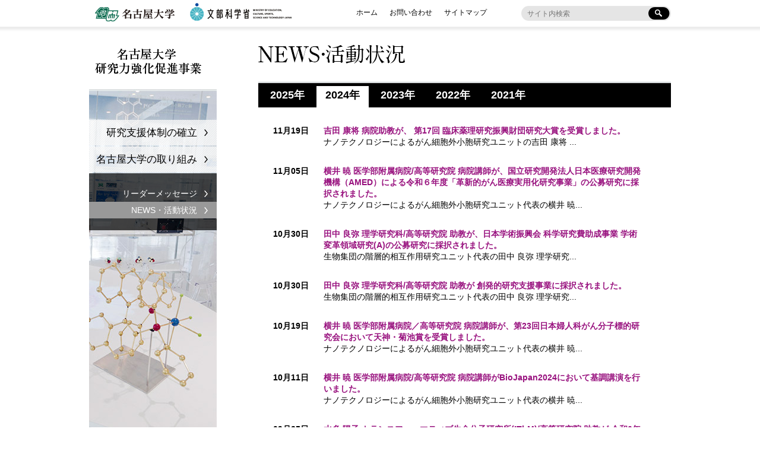

--- FILE ---
content_type: text/html; charset=UTF-8
request_url: https://www.aip.nagoya-u.ac.jp/ru/news/date/2024
body_size: 40060
content:
<!DOCTYPE html PUBLIC "-//W3C//DTD XHTML 1.0 Transitional//EN" "http://www.w3.org/TR/xhtml1/DTD/xhtml1-transitional.dtd">
<html xmlns="http://www.w3.org/1999/xhtml" xml:lang="ja" lang="ja">
<head>
<!-- Google Tag Manager -->
<script>(function(w,d,s,l,i){w[l]=w[l]||[];w[l].push({'gtm.start':
new Date().getTime(),event:'gtm.js'});var f=d.getElementsByTagName(s)[0],
j=d.createElement(s),dl=l!='dataLayer'?'&l='+l:'';j.async=true;j.src=
'https://www.googletagmanager.com/gtm.js?id='+i+dl;f.parentNode.insertBefore(j,f);
})(window,document,'script','dataLayer','GTM-NXGJC3Q');</script>
<!-- End Google Tag Manager -->
	<meta http-equiv="Content-Type" content="text/html; charset=utf-8" />
	<meta http-equiv="Content-Style-Type" content="text/css" />
	<meta http-equiv="Content-Script-Type" content="text/javascript" />
		<style>img:is([sizes="auto" i], [sizes^="auto," i]) { contain-intrinsic-size: 3000px 1500px }</style>
	
		<!-- All in One SEO 4.9.0 - aioseo.com -->
		<title>2024 | 名古屋大学 学術研究・産学官連携推進本部</title>
	<meta name="robots" content="noindex, max-snippet:-1, max-image-preview:large, max-video-preview:-1" />
	<link rel="canonical" href="https://www.aip.nagoya-u.ac.jp/ru/news/date/2024" />
	<meta name="generator" content="All in One SEO (AIOSEO) 4.9.0" />
		<meta property="og:locale" content="ja_JP" />
		<meta property="og:site_name" content="名古屋大学 学術研究・産学官連携推進本部 |" />
		<meta property="og:type" content="website" />
		<meta property="og:title" content="NEWS・活動状況 | 名古屋大学 学術研究・産学官連携推進本部" />
		<meta property="og:url" content="https://www.aip.nagoya-u.ac.jp/ru/news/date/2024" />
		<meta property="og:image" content="https://sangaku.homepage-test.site/wp-content/uploads/2018/09/og.png" />
		<meta property="og:image:secure_url" content="https://sangaku.homepage-test.site/wp-content/uploads/2018/09/og.png" />
		<meta name="twitter:card" content="summary" />
		<meta name="twitter:site" content="@Frontline758" />
		<meta name="twitter:title" content="NEWS・活動状況 | 名古屋大学 学術研究・産学官連携推進本部" />
		<meta name="twitter:image" content="https://sangaku.homepage-test.site/wp-content/uploads/2018/09/og.png" />
		<script type="application/ld+json" class="aioseo-schema">
			{"@context":"https:\/\/schema.org","@graph":[{"@type":"BreadcrumbList","@id":"https:\/\/www.aip.nagoya-u.ac.jp\/ru\/news\/date\/2024#breadcrumblist","itemListElement":[{"@type":"ListItem","@id":"https:\/\/www.aip.nagoya-u.ac.jp#listItem","position":1,"name":"\u30db\u30fc\u30e0","item":"https:\/\/www.aip.nagoya-u.ac.jp","nextItem":{"@type":"ListItem","@id":"https:\/\/www.aip.nagoya-u.ac.jp\/date\/2024#listItem","name":2024}},{"@type":"ListItem","@id":"https:\/\/www.aip.nagoya-u.ac.jp\/date\/2024#listItem","position":2,"name":2024,"previousItem":{"@type":"ListItem","@id":"https:\/\/www.aip.nagoya-u.ac.jp#listItem","name":"\u30db\u30fc\u30e0"}}]},{"@type":"CollectionPage","@id":"https:\/\/www.aip.nagoya-u.ac.jp\/ru\/news\/date\/2024#collectionpage","url":"https:\/\/www.aip.nagoya-u.ac.jp\/ru\/news\/date\/2024","name":"2024 | \u540d\u53e4\u5c4b\u5927\u5b66 \u5b66\u8853\u7814\u7a76\u30fb\u7523\u5b66\u5b98\u9023\u643a\u63a8\u9032\u672c\u90e8","inLanguage":"ja","isPartOf":{"@id":"https:\/\/www.aip.nagoya-u.ac.jp\/#website"},"breadcrumb":{"@id":"https:\/\/www.aip.nagoya-u.ac.jp\/ru\/news\/date\/2024#breadcrumblist"}},{"@type":"Organization","@id":"https:\/\/www.aip.nagoya-u.ac.jp\/#organization","name":"\u540d\u53e4\u5c4b\u5927\u5b66 \u5b66\u8853\u7814\u7a76\u30fb\u7523\u5b66\u5b98\u9023\u643a\u63a8\u9032\u672c\u90e8","url":"https:\/\/www.aip.nagoya-u.ac.jp\/","telephone":"+81527476789","sameAs":["https:\/\/www.youtube.com\/@nagoyauresearchfrontline3575\/"]},{"@type":"WebSite","@id":"https:\/\/www.aip.nagoya-u.ac.jp\/#website","url":"https:\/\/www.aip.nagoya-u.ac.jp\/","name":"\u540d\u53e4\u5c4b\u5927\u5b66 \u5b66\u8853\u7814\u7a76\u30fb\u7523\u5b66\u5b98\u9023\u643a\u63a8\u9032\u672c\u90e8","inLanguage":"ja","publisher":{"@id":"https:\/\/www.aip.nagoya-u.ac.jp\/#organization"}}]}
		</script>
		<!-- All in One SEO -->

<script type="text/javascript">
/* <![CDATA[ */
window._wpemojiSettings = {"baseUrl":"https:\/\/s.w.org\/images\/core\/emoji\/16.0.1\/72x72\/","ext":".png","svgUrl":"https:\/\/s.w.org\/images\/core\/emoji\/16.0.1\/svg\/","svgExt":".svg","source":{"concatemoji":"https:\/\/www.aip.nagoya-u.ac.jp\/wp-includes\/js\/wp-emoji-release.min.js?ver=6.8.3"}};
/*! This file is auto-generated */
!function(s,n){var o,i,e;function c(e){try{var t={supportTests:e,timestamp:(new Date).valueOf()};sessionStorage.setItem(o,JSON.stringify(t))}catch(e){}}function p(e,t,n){e.clearRect(0,0,e.canvas.width,e.canvas.height),e.fillText(t,0,0);var t=new Uint32Array(e.getImageData(0,0,e.canvas.width,e.canvas.height).data),a=(e.clearRect(0,0,e.canvas.width,e.canvas.height),e.fillText(n,0,0),new Uint32Array(e.getImageData(0,0,e.canvas.width,e.canvas.height).data));return t.every(function(e,t){return e===a[t]})}function u(e,t){e.clearRect(0,0,e.canvas.width,e.canvas.height),e.fillText(t,0,0);for(var n=e.getImageData(16,16,1,1),a=0;a<n.data.length;a++)if(0!==n.data[a])return!1;return!0}function f(e,t,n,a){switch(t){case"flag":return n(e,"\ud83c\udff3\ufe0f\u200d\u26a7\ufe0f","\ud83c\udff3\ufe0f\u200b\u26a7\ufe0f")?!1:!n(e,"\ud83c\udde8\ud83c\uddf6","\ud83c\udde8\u200b\ud83c\uddf6")&&!n(e,"\ud83c\udff4\udb40\udc67\udb40\udc62\udb40\udc65\udb40\udc6e\udb40\udc67\udb40\udc7f","\ud83c\udff4\u200b\udb40\udc67\u200b\udb40\udc62\u200b\udb40\udc65\u200b\udb40\udc6e\u200b\udb40\udc67\u200b\udb40\udc7f");case"emoji":return!a(e,"\ud83e\udedf")}return!1}function g(e,t,n,a){var r="undefined"!=typeof WorkerGlobalScope&&self instanceof WorkerGlobalScope?new OffscreenCanvas(300,150):s.createElement("canvas"),o=r.getContext("2d",{willReadFrequently:!0}),i=(o.textBaseline="top",o.font="600 32px Arial",{});return e.forEach(function(e){i[e]=t(o,e,n,a)}),i}function t(e){var t=s.createElement("script");t.src=e,t.defer=!0,s.head.appendChild(t)}"undefined"!=typeof Promise&&(o="wpEmojiSettingsSupports",i=["flag","emoji"],n.supports={everything:!0,everythingExceptFlag:!0},e=new Promise(function(e){s.addEventListener("DOMContentLoaded",e,{once:!0})}),new Promise(function(t){var n=function(){try{var e=JSON.parse(sessionStorage.getItem(o));if("object"==typeof e&&"number"==typeof e.timestamp&&(new Date).valueOf()<e.timestamp+604800&&"object"==typeof e.supportTests)return e.supportTests}catch(e){}return null}();if(!n){if("undefined"!=typeof Worker&&"undefined"!=typeof OffscreenCanvas&&"undefined"!=typeof URL&&URL.createObjectURL&&"undefined"!=typeof Blob)try{var e="postMessage("+g.toString()+"("+[JSON.stringify(i),f.toString(),p.toString(),u.toString()].join(",")+"));",a=new Blob([e],{type:"text/javascript"}),r=new Worker(URL.createObjectURL(a),{name:"wpTestEmojiSupports"});return void(r.onmessage=function(e){c(n=e.data),r.terminate(),t(n)})}catch(e){}c(n=g(i,f,p,u))}t(n)}).then(function(e){for(var t in e)n.supports[t]=e[t],n.supports.everything=n.supports.everything&&n.supports[t],"flag"!==t&&(n.supports.everythingExceptFlag=n.supports.everythingExceptFlag&&n.supports[t]);n.supports.everythingExceptFlag=n.supports.everythingExceptFlag&&!n.supports.flag,n.DOMReady=!1,n.readyCallback=function(){n.DOMReady=!0}}).then(function(){return e}).then(function(){var e;n.supports.everything||(n.readyCallback(),(e=n.source||{}).concatemoji?t(e.concatemoji):e.wpemoji&&e.twemoji&&(t(e.twemoji),t(e.wpemoji)))}))}((window,document),window._wpemojiSettings);
/* ]]> */
</script>
<style id='wp-emoji-styles-inline-css' type='text/css'>

	img.wp-smiley, img.emoji {
		display: inline !important;
		border: none !important;
		box-shadow: none !important;
		height: 1em !important;
		width: 1em !important;
		margin: 0 0.07em !important;
		vertical-align: -0.1em !important;
		background: none !important;
		padding: 0 !important;
	}
</style>
<link rel='stylesheet' id='wp-block-library-css' href='https://www.aip.nagoya-u.ac.jp/wp-includes/css/dist/block-library/style.min.css?ver=6.8.3' type='text/css' media='all' />
<style id='classic-theme-styles-inline-css' type='text/css'>
/*! This file is auto-generated */
.wp-block-button__link{color:#fff;background-color:#32373c;border-radius:9999px;box-shadow:none;text-decoration:none;padding:calc(.667em + 2px) calc(1.333em + 2px);font-size:1.125em}.wp-block-file__button{background:#32373c;color:#fff;text-decoration:none}
</style>
<link rel='stylesheet' id='aioseo/css/src/vue/standalone/blocks/table-of-contents/global.scss-css' href='https://www.aip.nagoya-u.ac.jp/wp-content/plugins/all-in-one-seo-pack/dist/Lite/assets/css/table-of-contents/global.e90f6d47.css?ver=4.9.0' type='text/css' media='all' />
<link rel='stylesheet' id='awsm-ead-public-css' href='https://www.aip.nagoya-u.ac.jp/wp-content/plugins/embed-any-document/css/embed-public.min.css?ver=2.7.8' type='text/css' media='all' />
<style id='global-styles-inline-css' type='text/css'>
:root{--wp--preset--aspect-ratio--square: 1;--wp--preset--aspect-ratio--4-3: 4/3;--wp--preset--aspect-ratio--3-4: 3/4;--wp--preset--aspect-ratio--3-2: 3/2;--wp--preset--aspect-ratio--2-3: 2/3;--wp--preset--aspect-ratio--16-9: 16/9;--wp--preset--aspect-ratio--9-16: 9/16;--wp--preset--color--black: #000000;--wp--preset--color--cyan-bluish-gray: #abb8c3;--wp--preset--color--white: #ffffff;--wp--preset--color--pale-pink: #f78da7;--wp--preset--color--vivid-red: #cf2e2e;--wp--preset--color--luminous-vivid-orange: #ff6900;--wp--preset--color--luminous-vivid-amber: #fcb900;--wp--preset--color--light-green-cyan: #7bdcb5;--wp--preset--color--vivid-green-cyan: #00d084;--wp--preset--color--pale-cyan-blue: #8ed1fc;--wp--preset--color--vivid-cyan-blue: #0693e3;--wp--preset--color--vivid-purple: #9b51e0;--wp--preset--gradient--vivid-cyan-blue-to-vivid-purple: linear-gradient(135deg,rgba(6,147,227,1) 0%,rgb(155,81,224) 100%);--wp--preset--gradient--light-green-cyan-to-vivid-green-cyan: linear-gradient(135deg,rgb(122,220,180) 0%,rgb(0,208,130) 100%);--wp--preset--gradient--luminous-vivid-amber-to-luminous-vivid-orange: linear-gradient(135deg,rgba(252,185,0,1) 0%,rgba(255,105,0,1) 100%);--wp--preset--gradient--luminous-vivid-orange-to-vivid-red: linear-gradient(135deg,rgba(255,105,0,1) 0%,rgb(207,46,46) 100%);--wp--preset--gradient--very-light-gray-to-cyan-bluish-gray: linear-gradient(135deg,rgb(238,238,238) 0%,rgb(169,184,195) 100%);--wp--preset--gradient--cool-to-warm-spectrum: linear-gradient(135deg,rgb(74,234,220) 0%,rgb(151,120,209) 20%,rgb(207,42,186) 40%,rgb(238,44,130) 60%,rgb(251,105,98) 80%,rgb(254,248,76) 100%);--wp--preset--gradient--blush-light-purple: linear-gradient(135deg,rgb(255,206,236) 0%,rgb(152,150,240) 100%);--wp--preset--gradient--blush-bordeaux: linear-gradient(135deg,rgb(254,205,165) 0%,rgb(254,45,45) 50%,rgb(107,0,62) 100%);--wp--preset--gradient--luminous-dusk: linear-gradient(135deg,rgb(255,203,112) 0%,rgb(199,81,192) 50%,rgb(65,88,208) 100%);--wp--preset--gradient--pale-ocean: linear-gradient(135deg,rgb(255,245,203) 0%,rgb(182,227,212) 50%,rgb(51,167,181) 100%);--wp--preset--gradient--electric-grass: linear-gradient(135deg,rgb(202,248,128) 0%,rgb(113,206,126) 100%);--wp--preset--gradient--midnight: linear-gradient(135deg,rgb(2,3,129) 0%,rgb(40,116,252) 100%);--wp--preset--font-size--small: 13px;--wp--preset--font-size--medium: 20px;--wp--preset--font-size--large: 36px;--wp--preset--font-size--x-large: 42px;--wp--preset--spacing--20: 0.44rem;--wp--preset--spacing--30: 0.67rem;--wp--preset--spacing--40: 1rem;--wp--preset--spacing--50: 1.5rem;--wp--preset--spacing--60: 2.25rem;--wp--preset--spacing--70: 3.38rem;--wp--preset--spacing--80: 5.06rem;--wp--preset--shadow--natural: 6px 6px 9px rgba(0, 0, 0, 0.2);--wp--preset--shadow--deep: 12px 12px 50px rgba(0, 0, 0, 0.4);--wp--preset--shadow--sharp: 6px 6px 0px rgba(0, 0, 0, 0.2);--wp--preset--shadow--outlined: 6px 6px 0px -3px rgba(255, 255, 255, 1), 6px 6px rgba(0, 0, 0, 1);--wp--preset--shadow--crisp: 6px 6px 0px rgba(0, 0, 0, 1);}:where(.is-layout-flex){gap: 0.5em;}:where(.is-layout-grid){gap: 0.5em;}body .is-layout-flex{display: flex;}.is-layout-flex{flex-wrap: wrap;align-items: center;}.is-layout-flex > :is(*, div){margin: 0;}body .is-layout-grid{display: grid;}.is-layout-grid > :is(*, div){margin: 0;}:where(.wp-block-columns.is-layout-flex){gap: 2em;}:where(.wp-block-columns.is-layout-grid){gap: 2em;}:where(.wp-block-post-template.is-layout-flex){gap: 1.25em;}:where(.wp-block-post-template.is-layout-grid){gap: 1.25em;}.has-black-color{color: var(--wp--preset--color--black) !important;}.has-cyan-bluish-gray-color{color: var(--wp--preset--color--cyan-bluish-gray) !important;}.has-white-color{color: var(--wp--preset--color--white) !important;}.has-pale-pink-color{color: var(--wp--preset--color--pale-pink) !important;}.has-vivid-red-color{color: var(--wp--preset--color--vivid-red) !important;}.has-luminous-vivid-orange-color{color: var(--wp--preset--color--luminous-vivid-orange) !important;}.has-luminous-vivid-amber-color{color: var(--wp--preset--color--luminous-vivid-amber) !important;}.has-light-green-cyan-color{color: var(--wp--preset--color--light-green-cyan) !important;}.has-vivid-green-cyan-color{color: var(--wp--preset--color--vivid-green-cyan) !important;}.has-pale-cyan-blue-color{color: var(--wp--preset--color--pale-cyan-blue) !important;}.has-vivid-cyan-blue-color{color: var(--wp--preset--color--vivid-cyan-blue) !important;}.has-vivid-purple-color{color: var(--wp--preset--color--vivid-purple) !important;}.has-black-background-color{background-color: var(--wp--preset--color--black) !important;}.has-cyan-bluish-gray-background-color{background-color: var(--wp--preset--color--cyan-bluish-gray) !important;}.has-white-background-color{background-color: var(--wp--preset--color--white) !important;}.has-pale-pink-background-color{background-color: var(--wp--preset--color--pale-pink) !important;}.has-vivid-red-background-color{background-color: var(--wp--preset--color--vivid-red) !important;}.has-luminous-vivid-orange-background-color{background-color: var(--wp--preset--color--luminous-vivid-orange) !important;}.has-luminous-vivid-amber-background-color{background-color: var(--wp--preset--color--luminous-vivid-amber) !important;}.has-light-green-cyan-background-color{background-color: var(--wp--preset--color--light-green-cyan) !important;}.has-vivid-green-cyan-background-color{background-color: var(--wp--preset--color--vivid-green-cyan) !important;}.has-pale-cyan-blue-background-color{background-color: var(--wp--preset--color--pale-cyan-blue) !important;}.has-vivid-cyan-blue-background-color{background-color: var(--wp--preset--color--vivid-cyan-blue) !important;}.has-vivid-purple-background-color{background-color: var(--wp--preset--color--vivid-purple) !important;}.has-black-border-color{border-color: var(--wp--preset--color--black) !important;}.has-cyan-bluish-gray-border-color{border-color: var(--wp--preset--color--cyan-bluish-gray) !important;}.has-white-border-color{border-color: var(--wp--preset--color--white) !important;}.has-pale-pink-border-color{border-color: var(--wp--preset--color--pale-pink) !important;}.has-vivid-red-border-color{border-color: var(--wp--preset--color--vivid-red) !important;}.has-luminous-vivid-orange-border-color{border-color: var(--wp--preset--color--luminous-vivid-orange) !important;}.has-luminous-vivid-amber-border-color{border-color: var(--wp--preset--color--luminous-vivid-amber) !important;}.has-light-green-cyan-border-color{border-color: var(--wp--preset--color--light-green-cyan) !important;}.has-vivid-green-cyan-border-color{border-color: var(--wp--preset--color--vivid-green-cyan) !important;}.has-pale-cyan-blue-border-color{border-color: var(--wp--preset--color--pale-cyan-blue) !important;}.has-vivid-cyan-blue-border-color{border-color: var(--wp--preset--color--vivid-cyan-blue) !important;}.has-vivid-purple-border-color{border-color: var(--wp--preset--color--vivid-purple) !important;}.has-vivid-cyan-blue-to-vivid-purple-gradient-background{background: var(--wp--preset--gradient--vivid-cyan-blue-to-vivid-purple) !important;}.has-light-green-cyan-to-vivid-green-cyan-gradient-background{background: var(--wp--preset--gradient--light-green-cyan-to-vivid-green-cyan) !important;}.has-luminous-vivid-amber-to-luminous-vivid-orange-gradient-background{background: var(--wp--preset--gradient--luminous-vivid-amber-to-luminous-vivid-orange) !important;}.has-luminous-vivid-orange-to-vivid-red-gradient-background{background: var(--wp--preset--gradient--luminous-vivid-orange-to-vivid-red) !important;}.has-very-light-gray-to-cyan-bluish-gray-gradient-background{background: var(--wp--preset--gradient--very-light-gray-to-cyan-bluish-gray) !important;}.has-cool-to-warm-spectrum-gradient-background{background: var(--wp--preset--gradient--cool-to-warm-spectrum) !important;}.has-blush-light-purple-gradient-background{background: var(--wp--preset--gradient--blush-light-purple) !important;}.has-blush-bordeaux-gradient-background{background: var(--wp--preset--gradient--blush-bordeaux) !important;}.has-luminous-dusk-gradient-background{background: var(--wp--preset--gradient--luminous-dusk) !important;}.has-pale-ocean-gradient-background{background: var(--wp--preset--gradient--pale-ocean) !important;}.has-electric-grass-gradient-background{background: var(--wp--preset--gradient--electric-grass) !important;}.has-midnight-gradient-background{background: var(--wp--preset--gradient--midnight) !important;}.has-small-font-size{font-size: var(--wp--preset--font-size--small) !important;}.has-medium-font-size{font-size: var(--wp--preset--font-size--medium) !important;}.has-large-font-size{font-size: var(--wp--preset--font-size--large) !important;}.has-x-large-font-size{font-size: var(--wp--preset--font-size--x-large) !important;}
:where(.wp-block-post-template.is-layout-flex){gap: 1.25em;}:where(.wp-block-post-template.is-layout-grid){gap: 1.25em;}
:where(.wp-block-columns.is-layout-flex){gap: 2em;}:where(.wp-block-columns.is-layout-grid){gap: 2em;}
:root :where(.wp-block-pullquote){font-size: 1.5em;line-height: 1.6;}
</style>
<script type="text/javascript" src="https://www.aip.nagoya-u.ac.jp/wp-includes/js/jquery/jquery.min.js?ver=3.7.1" id="jquery-core-js"></script>
<script type="text/javascript" src="https://www.aip.nagoya-u.ac.jp/wp-includes/js/jquery/jquery-migrate.min.js?ver=3.4.1" id="jquery-migrate-js"></script>

	<link rel="start" href="https://www.aip.nagoya-u.ac.jp/ru/" title="ホーム" />
	<link rel="contents" href="https://www.aip.nagoya-u.ac.jp/ru/sitemap/index.html" title="サイトマップ" />
	<link rel="shortcut icon" href="/favicon.ico" />

	<link rel="stylesheet" href="/site/ru/css/base.css" type="text/css" />
		<link rel="stylesheet" href="/site/ru/css/print.css" type="text/css" media="print" />
</head>

<body class="index">
<!-- Google Tag Manager (noscript) -->
<noscript><iframe src="https://www.googletagmanager.com/ns.html?id=GTM-NXGJC3Q"
height="0" width="0" style="display:none;visibility:hidden"></iframe></noscript>
<!-- End Google Tag Manager (nosc
	<noscript>JavascriptがOFFのため正しく表示されない可能性があります。</noscript>

	<!-- [ WRAP ] -->
	<div id="wrap">
		<!-- [ GLOBAL HEADER ] -->
		<div id="header">
			<div class="mod-box-fixed">
				<h1 class="header-title">
					名古屋大学 研究力強化促進事業
				</h1>

				<p class="header-logo-nagoya">
					<a href="/" target="_blank"><img src="/site/ru/images/i_logo_nagoyau.gif" width="134" height="24" alt="名古屋大学" /></a>
				</p>
				<p class="header-logo-science">
					<a href="https://www.mext.go.jp/a_menu/kagaku/sokushinhi/" target="_blank"><img src="/site/ru/images/i_logo_science.gif" width="171" height="30" alt="文部科学省" /></a>
				</p>

				<ul class="header-nav">
					<li><a href="/ru">ホーム</a></li>
					<li><a href="/ru/contact">お問い合わせ</a></li>
					<li><a href="/ru/sitemap">サイトマップ</a><li>
				</ul>

				<form action="/ru/search" method="get">
					<dl class="header-search">
						<dt>
							<input type="text" name="q" placeholder="サイト内検索">
						</dt>
						<dd>
							<input type="image" src="/site/ru/images/b_search.gif" alt="検索">
						</dd>
					</dl>
				</form>

			</div>
		</div>
		<!-- [ /GLOBAL HEADER ] -->

		<!-- [ CONTENT ] -->
		<div id="content">			<div class="mod-box-fixed">
				<div class="mod-box-grid">
					<div class="grid-right">
						<h2 class="mod-txt-ttl2">
							<img src="/site/ru/images/news/t_ttl_news2.gif" alt="NEWS・活動報告" width="247" height="32" />
						</h2>

						<ul class="mod-list-anav">
							<li><a href="https://www.aip.nagoya-u.ac.jp/ru/news//date/2025">2025年</a></li><li><a href="https://www.aip.nagoya-u.ac.jp/ru/news//date/2024" class="is-active">2024年</a></li><li><a href="https://www.aip.nagoya-u.ac.jp/ru/news//date/2023">2023年</a></li><li><a href="https://www.aip.nagoya-u.ac.jp/ru/news//date/2022">2022年</a></li><li><a href="https://www.aip.nagoya-u.ac.jp/ru/news//date/2021">2021年</a></li>						</ul>
						<ul class="mod-list-news">
							<li>
								<dl>
									<dt>11月19日</dt>
									<dd>
										<p class="news-title"><a href="https://www.aip.nagoya-u.ac.jp/ru/news/24301.html">吉田 康将 病院助教が、 第17回  臨床薬理研究振興財団研究大賞を受賞しました。</a></p>
										<p class="news-desc">ナノテクノロジーによるがん細胞外小胞研究ユニットの吉田 康将 ...</p>
									</dd>
								</dl>
							</li>
							<li>
								<dl>
									<dt>11月05日</dt>
									<dd>
										<p class="news-title"><a href="https://www.aip.nagoya-u.ac.jp/ru/news/24102.html">横井 暁 医学部附属病院/高等研究院 病院講師が、国立研究開発法人日本医療研究開発機構（AMED）による令和６年度「革新的がん医療実用化研究事業」の公募研究に採択されました。</a></p>
										<p class="news-desc">ナノテクノロジーによるがん細胞外小胞研究ユニット代表の横井 暁...</p>
									</dd>
								</dl>
							</li>
							<li>
								<dl>
									<dt>10月30日</dt>
									<dd>
										<p class="news-title"><a href="https://www.aip.nagoya-u.ac.jp/ru/news/24099.html">田中 良弥 理学研究科/高等研究院 助教が、日本学術振興会 科学研究費助成事業 学術変革領域研究(A)の公募研究に採択されました。</a></p>
										<p class="news-desc">生物集団の階層的相互作用研究ユニット代表の田中 良弥 理学研究...</p>
									</dd>
								</dl>
							</li>
							<li>
								<dl>
									<dt>10月30日</dt>
									<dd>
										<p class="news-title"><a href="https://www.aip.nagoya-u.ac.jp/ru/news/24098.html">田中 良弥 理学研究科/高等研究院 助教が 創発的研究支援事業に採択されました。</a></p>
										<p class="news-desc">生物集団の階層的相互作用研究ユニット代表の田中 良弥 理学研究...</p>
									</dd>
								</dl>
							</li>
							<li>
								<dl>
									<dt>10月19日</dt>
									<dd>
										<p class="news-title"><a href="https://www.aip.nagoya-u.ac.jp/ru/news/24159.html">横井 暁 医学部附属病院／高等研究院 病院講師が、第23回日本婦人科がん分子標的研究会において天神・菊池賞を受賞しました。</a></p>
										<p class="news-desc">ナノテクノロジーによるがん細胞外小胞研究ユニット代表の横井 暁...</p>
									</dd>
								</dl>
							</li>
							<li>
								<dl>
									<dt>10月11日</dt>
									<dd>
										<p class="news-title"><a href="https://www.aip.nagoya-u.ac.jp/ru/news/24082.html">横井 暁 医学部附属病院/高等研究院 病院講師がBioJapan2024において基調講演を行いました。</a></p>
										<p class="news-desc">ナノテクノロジーによるがん細胞外小胞研究ユニット代表の横井 暁...</p>
									</dd>
								</dl>
							</li>
							<li>
								<dl>
									<dt>09月25日</dt>
									<dd>
										<p class="news-title"><a href="https://www.aip.nagoya-u.ac.jp/ru/news/23781.html">水多 陽子 トランスフォーマティブ生命分子研究所(ITbM)/高等研究院 助教が 令和6年度 日本植物形態学会 平瀬賞を受賞しました。</a></p>
										<p class="news-desc">根と葉をつなぐ植物空腹・指令シグナルの可視化と制御ユニット代...</p>
									</dd>
								</dl>
							</li>
							<li>
								<dl>
									<dt>09月17日</dt>
									<dd>
										<p class="news-title"><a href="https://www.aip.nagoya-u.ac.jp/ru/news/23726.html">佐藤和秀 医学系研究科/高等研究院 特任講師が日本ハイパーサーミア学会第41回大会にて研究奨励賞を受賞しました。</a></p>
										<p class="news-desc">最先端イメージング分析センター 医工連携ユニット(907プロジェク...</p>
									</dd>
								</dl>
							</li>
							<li>
								<dl>
									<dt>09月17日</dt>
									<dd>
										<p class="news-title"><a href="https://www.aip.nagoya-u.ac.jp/ru/news/23729.html">佐藤和秀 医学系研究科/高等研究院 特任講師が共同創業者として設立された 名古屋大学発ベンチャーのイルミメディカル株式会社が週刊東洋経済「すごいベンチャー100」2024年版に選出されました。</a></p>
										<p class="news-desc">最先端イメージング分析センター 医工連携ユニット(907プロジェク...</p>
									</dd>
								</dl>
							</li>
							<li>
								<dl>
									<dt>09月17日</dt>
									<dd>
										<p class="news-title"><a href="https://www.aip.nagoya-u.ac.jp/ru/news/24060.html">横井 暁 医学部附属病院/高等研究院 病院講師が、2024年度 日本医師会 医学研究奨励賞を受賞しました。</a></p>
										<p class="news-desc">ナノテクノロジーによるがん細胞外小胞研究ユニット 代表者の 横...</p>
									</dd>
								</dl>
							</li>
							<li>
								<dl>
									<dt>08月26日</dt>
									<dd>
										<p class="news-title"><a href="https://www.aip.nagoya-u.ac.jp/ru/news/23474.html">早川 尚志 高等研究院/宇宙地球環境研究所 YLC特任助教らの研究成果がThe Astrophysical Journal Lettersに掲載されました</a></p>
										<p class="news-desc">太陽地球環境変動史研究ユニット代表の早川 尚志 高等研究院/宇宙...</p>
									</dd>
								</dl>
							</li>
							<li>
								<dl>
									<dt>07月17日</dt>
									<dd>
										<p class="news-title"><a href="https://www.aip.nagoya-u.ac.jp/ru/news/22868.html">最先端情報分⼦・植物最適⾏動統御ユニットが共催セミナーを開催します。</a></p>
										<p class="news-desc">榊原 均 生命農学研究科/国際高等研究機構 教授が代表を務める 最...</p>
									</dd>
								</dl>
							</li>
							<li>
								<dl>
									<dt>07月03日</dt>
									<dd>
										<p class="news-title"><a href="https://www.aip.nagoya-u.ac.jp/ru/news/22704.html">林 秀弥 法学研究科/高等研究院 教授が、高麗大学 ICRローセンターで講演を行いました。</a></p>
										<p class="news-desc">デジタル法制（DATA－PLATFORM-AI）をめぐる学際的研究ユニット代...</p>
									</dd>
								</dl>
							</li>
							<li>
								<dl>
									<dt>07月03日</dt>
									<dd>
										<p class="news-title"><a href="https://www.aip.nagoya-u.ac.jp/ru/news/22699.html">林 秀弥 法学研究科/高等研究院 教授が、第24回ITS隔年会議のPlenary Sessionにおいてユニットの研究成果を発表されました。</a></p>
										<p class="news-desc">
デジタル法制（DATA－PLATFORM-AI）をめぐる学際的研究ユニット...</p>
									</dd>
								</dl>
							</li>
							<li>
								<dl>
									<dt>06月26日</dt>
									<dd>
										<p class="news-title"><a href="https://www.aip.nagoya-u.ac.jp/ru/news/24165.html">安井 隆雄 未来社会創造機構/高等研究院 特任教授が、花王科学賞を受賞しました。</a></p>
										<p class="news-desc">ナノテクノロジーによるがん細胞外小胞研究ユニットの安井 隆雄 ...</p>
									</dd>
								</dl>
							</li>
							<li>
								<dl>
									<dt>06月25日</dt>
									<dd>
										<p class="news-title"><a href="https://www.aip.nagoya-u.ac.jp/ru/news/22611.html">水多 陽子 トランスフォーマティブ生命分子研究所(ITbM)/高等研究院 助教が 創発的研究支援事業に採択されました。</a></p>
										<p class="news-desc">根と葉をつなぐ植物空腹・指令シグナルの可視化と制御ユニット代...</p>
									</dd>
								</dl>
							</li>
							<li>
								<dl>
									<dt>06月21日</dt>
									<dd>
										<p class="news-title"><a href="https://www.aip.nagoya-u.ac.jp/ru/news/22560.html">水多 陽子 トランスフォーマティブ生命分子研究所(ITbM)/高等研究院 助教らの論文が電子ジャーナル EMBO reportsに掲載されました。</a></p>
										<p class="news-desc">根と葉をつなぐ植物空腹・指令シグナルの可視化と制御ユニット代...</p>
									</dd>
								</dl>
							</li>
							<li>
								<dl>
									<dt>06月21日</dt>
									<dd>
										<p class="news-title"><a href="https://www.aip.nagoya-u.ac.jp/ru/news/24160.html">横井 暁 医学部附属病院／高等研究院 病院講師、安井 隆雄 未来社会創造機構/高等研究院 特任教授、吉田 康将 医学系研究科/高等研究院 病院助教らの研究成果がDevice誌に掲載されました。</a></p>
										<p class="news-desc">ナノテクノロジーによるがん細胞外小胞研究ユニットの横井 暁 医...</p>
									</dd>
								</dl>
							</li>
							<li>
								<dl>
									<dt>06月19日</dt>
									<dd>
										<p class="news-title"><a href="https://www.aip.nagoya-u.ac.jp/ru/news/22519.html">伊藤パディジャ綾香  環境医学研究所/高等研究院 講師が、　第44回 日本内分泌学会研究奨励賞を受賞しました</a></p>
										<p class="news-desc">心身相関病態研究ユニットの伊藤パディジャ綾香 環境医学研究所/...</p>
									</dd>
								</dl>
							</li>
							<li>
								<dl>
									<dt>04月26日</dt>
									<dd>
										<p class="news-title"><a href="https://www.aip.nagoya-u.ac.jp/ru/news/21831.html">武内 秀憲 トランスフォーマティブ生命分子研究所/高等研究院 特任助教の研究課題が、学術変革領域研究(A)「ジオラマ行動力学」(公募研究) に採択されました。</a></p>
										<p class="news-desc">迅速植物ゲノム編集に向けたハイブリッドナノカーボン分子創製ユ...</p>
									</dd>
								</dl>
							</li>
							<li>
								<dl>
									<dt>04月26日</dt>
									<dd>
										<p class="news-title"><a href="https://www.aip.nagoya-u.ac.jp/ru/news/21830.html">武内 秀憲 トランスフォーマティブ生命分子研究所/高等研究院 特任助教らの論文が日本植物生理学会の国際誌 Plant &#038; Cell Physiology に掲載されました。</a></p>
										<p class="news-desc">迅速植物ゲノム編集に向けたハイブリッドナノカーボン分子創製ユ...</p>
									</dd>
								</dl>
							</li>
							<li>
								<dl>
									<dt>04月23日</dt>
									<dd>
										<p class="news-title"><a href="https://www.aip.nagoya-u.ac.jp/ru/news/24164.html">安井 隆雄 未来社会創造機構/高等研究院 特任教授が、第56回市村賞 「市村学術賞 貢献賞」を受賞しました。</a></p>
										<p class="news-desc">ナノテクノロジーによるがん細胞外小胞研究ユニットの安井 隆雄 ...</p>
									</dd>
								</dl>
							</li>
							<li>
								<dl>
									<dt>04月16日</dt>
									<dd>
										<p class="news-title"><a href="https://www.aip.nagoya-u.ac.jp/ru/news/21664.html">中村 匡良 トランスフォーマティブ生命分子研究所/高等研究院 特任准教授らの論文が国際科学専門誌The Plant Journalに掲載されました。</a></p>
										<p class="news-desc">迅速植物ゲノム編集に向けたハイブリッドナノカーボン分子創製ユ...</p>
									</dd>
								</dl>
							</li>
							<li>
								<dl>
									<dt>04月15日</dt>
									<dd>
										<p class="news-title"><a href="https://www.aip.nagoya-u.ac.jp/ru/news/21652.html">水多 陽子 トランスフォーマティブ生命分子研究所(ITbM)/高等研究院 助教の研究課題が (公財)旭硝子財団研究助成 化学・生命分野 研究奨励に採択されました。</a></p>
										<p class="news-desc">根と葉をつなぐ植物空腹・指令シグナルの可視化と制御ユニット代...</p>
									</dd>
								</dl>
							</li>
							<li>
								<dl>
									<dt>04月02日</dt>
									<dd>
										<p class="news-title"><a href="https://www.aip.nagoya-u.ac.jp/ru/news/21313.html">水多 陽子 トランスフォーマティブ生命分子研究所(ITbM)/高等研究院 助教の研究課題が 科学研究費助成事業 (科研費) 基盤研究 (B) に採択されました。</a></p>
										<p class="news-desc">根と葉をつなぐ植物空腹・指令シグナルの可視化と制御ユニット代...</p>
									</dd>
								</dl>
							</li>
							<li>
								<dl>
									<dt>04月01日</dt>
									<dd>
										<p class="news-title"><a href="https://www.aip.nagoya-u.ac.jp/ru/news/21298.html">「生物集団の階層的相互作用研究ユニット」が人工知能学会 全国大会において優秀賞を受賞しました。</a></p>
										<p class="news-desc">生物集団の階層的相互作用研究ユニットの田中 良弥 理学研究科/高...</p>
									</dd>
								</dl>
							</li>
							<li>
								<dl>
									<dt>04月01日</dt>
									<dd>
										<p class="news-title"><a href="https://www.aip.nagoya-u.ac.jp/ru/news/24161.html">横井 暁 医学部附属病院／高等研究院 病院講師が、日本細胞外小胞学会 理事に就任しました。</a></p>
										<p class="news-desc">ナノテクノロジーによるがん細胞外小胞研究ユニット代表の横井 暁...</p>
									</dd>
								</dl>
							</li>
							<li>
								<dl>
									<dt>02月17日</dt>
									<dd>
										<p class="news-title"><a href="https://www.aip.nagoya-u.ac.jp/ru/news/24162.html">横井 暁 医学部附属病院／高等研究院 病院講師が、医学系研究科医学奨励賞を受賞しました。</a></p>
										<p class="news-desc">ナノテクノロジーによるがん細胞外小胞研究ユニット代表の横井 暁...</p>
									</dd>
								</dl>
							</li>
							<li>
								<dl>
									<dt>01月22日</dt>
									<dd>
										<p class="news-title"><a href="https://www.aip.nagoya-u.ac.jp/ru/news/24084.html">横井 暁 医学部附属病院/高等研究院 病院講師が第15回 Top Runners in TRSにおいて基調講演をおこないました。</a></p>
										<p class="news-desc">ナノテクノロジーによるがん細胞外小胞研究ユニット代表の横井 暁...</p>
									</dd>
								</dl>
							</li>
						</ul>

												<p class="mod-box-pagetop">
							<a href="#wrap"><img src="/site/ru/images/b_pagetop.png" width="62" height="27" alt="PAGE TOP" /></a>
						</p>
					</div>
					<div class="grid-left">
						<p class="mat5 mal10">
							<a href="/ru">
								<img src="/site/ru/images/t_sidebar_title_02.png" width="180" height="46" alt="名古屋大学 研究力強化促進事業" />
							</a>
						</p>

						<div class="mod-box-lnav">
							<ul class="lnav-nav1">
								<li>
									<a href="/ru/menu_a">
										<span class="mod-icon-arrow2">研究支援体制の確立</span>
									</a>
								</li>
								<li>
									<a href="/ru/menu_b">
										<span class="mod-icon-arrow2">名古屋大学の取り組み</span>
									</a>
								</li>
							</ul>
							<ul class="lnav-nav2">
								<li><a href="/ru/message"><span class="mod-icon-arrow">リーダーメッセージ</span></a></li>
								<li><a href="/ru/news/date/2025"><span class="mod-icon-arrow">NEWS・活動状況</span></a></li>
							</ul>
						</div>
					</div>				</div>
			</div>
		</div>
		<!-- [ /CONTENT ] -->

		<!-- [ GLOBAL FOOTER ] -->
		<div id="footer">
			<div class="mod-box-fixed">
				<address class="footer-address">
					〒464-8601 名古屋市千種区不老町 研究協力部研究企画課研究企画グループ　TEL:052-789-4478
				</address>

				<ul class="footer-nav">
					<li><a href="/ru/about">このサイトについて</a></li>
					<li><a href="/ru/link">リンク</a></li>
					<li><a href="/ru/privacy">個人情報保護方針</a></li>
				</ul>

				<p class="footer-copyright">Copyright © Nagoya University. All Rights Reserved.</p>
			</div>
		</div>
		<!-- [ /GLOBAL FOOTER ] -->

		<script type="text/javascript">
			var _gaq = _gaq || [];
			_gaq.push(['_setAccount', 'UA-48300153-1']);
			_gaq.push(['_trackPageview']);

			(function() {
			var ga = document.createElement('script'); ga.type = 'text/javascript'; ga.async = true;
			ga.src = ('https:' == document.location.protocol ? 'https://ssl' : 'http://www') + '.google-analytics.com/ga.js';
			var s = document.getElementsByTagName('script')[0]; s.parentNode.insertBefore(ga, s);
			})();
		</script>

	</div>
	<!-- [ WRAP ] -->

	<script type="text/javascript" src="/site/ru/js/vendor/jquery.js"></script>
	<script type="text/javascript" src="/site/ru/js/common.js"></script>
	<script type="text/javascript" src="/site/ru/js/site.js"></script>
	<script type="speculationrules">
{"prefetch":[{"source":"document","where":{"and":[{"href_matches":"\/*"},{"not":{"href_matches":["\/wp-*.php","\/wp-admin\/*","\/wp-content\/uploads\/*","\/wp-content\/*","\/wp-content\/plugins\/*","\/wp-content\/themes\/temple\/*","\/*\\?(.+)"]}},{"not":{"selector_matches":"a[rel~=\"nofollow\"]"}},{"not":{"selector_matches":".no-prefetch, .no-prefetch a"}}]},"eagerness":"conservative"}]}
</script>
<script type="text/javascript" src="https://www.aip.nagoya-u.ac.jp/wp-content/plugins/embed-any-document/js/pdfobject.min.js?ver=2.7.8" id="awsm-ead-pdf-object-js"></script>
<script type="text/javascript" id="awsm-ead-public-js-extra">
/* <![CDATA[ */
var eadPublic = [];
/* ]]> */
</script>
<script type="text/javascript" src="https://www.aip.nagoya-u.ac.jp/wp-content/plugins/embed-any-document/js/embed-public.min.js?ver=2.7.8" id="awsm-ead-public-js"></script>
<script type="module"  src="https://www.aip.nagoya-u.ac.jp/wp-content/plugins/all-in-one-seo-pack/dist/Lite/assets/table-of-contents.95d0dfce.js?ver=4.9.0" id="aioseo/js/src/vue/standalone/blocks/table-of-contents/frontend.js-js"></script>
<script type="text/javascript" src="https://www.aip.nagoya-u.ac.jp/wp-content/plugins/page-links-to/dist/new-tab.js?ver=3.3.7" id="page-links-to-js"></script>
</body>
</html>

--- FILE ---
content_type: text/css
request_url: https://www.aip.nagoya-u.ac.jp/site/ru/css/base.css
body_size: 38201
content:
@charset "UTF-8";
/**
 * YUI 3.5.0 - reset.css (http://developer.yahoo.com/yui/3/cssreset/)
 * http://cssreset.com
 * Copyright 2012 Yahoo! Inc. All rights reserved.
 * http://yuilibrary.com/license/
 */
/*
	TODO will need to remove settings on HTML since we can't namespace it.
	TODO with the prefix, should I group by selector or property for weight savings?
*/
html {
  color: black;
  background: white;
}

body {
  font-family: Meiryo, "ＭＳ Ｐゴシック", sans-serif;
  font-size: 14px;
}

/*
	TODO remove settings on BODY since we can't namespace it.
*/
/*
	TODO test putting a class on HEAD.
		- Fails on FF.
*/
body,
div,
dl,
dt,
dd,
ul,
ol,
li,
h1,
h2,
h3,
h4,
h5,
h6,
pre,
code,
form,
fieldset,
legend,
input,
textarea,
p,
blockquote,
th,
td {
  margin: 0;
  padding: 0;
}

table {
  border-collapse: collapse;
  border-spacing: 0;
}

fieldset,
img {
  border: 0;
}

/*
	TODO think about hanlding inheritence differently, maybe letting IE6 fail a bit...
*/
address,
caption,
cite,
code,
dfn,
em,
strong,
th,
var {
  font-style: normal;
  font-weight: normal;
}

ol,
ul {
  list-style: none;
}

caption,
th {
  text-align: left;
}

h1,
h2,
h3,
h4,
h5,
h6 {
  font-size: 100%;
  font-weight: normal;
}

q:before,
q:after {
  content: '';
}

abbr,
acronym {
  border: 0;
  font-variant: normal;
}

/* to preserve line-height and selector appearance */
sup {
  vertical-align: text-top;
}

sub {
  vertical-align: text-bottom;
}

input,
textarea,
select {
  font-family: inherit;
  font-size: inherit;
  font-weight: inherit;
}

/*to enable resizing for IE*/
input,
textarea,
select {
  *font-size: 100%;
}

/*because legend doesn't inherit in IE */
legend {
  color: #000;
}

a:link {
  color: #98117e;
  text-decoration: none;
}
a:visited {
  color: #98117e;
  text-decoration: none;
}
a:hover, a:active {
  color: #98117e;
  text-decoration: underline;
}

/*---------------------------------------------
Common Style
---------------------------------------------*/
/* clearfix
---------------------------------------------*/
.clearfix {
  zoom: 1;
}
.clearfix:after {
  content: "";
  display: block;
  clear: both;
}

/* float
---------------------------------------------*/
.fl {
  float: left !important;
}

.fr {
  float: right !important;
}

/* width
---------------------------------------------*/
.w1p {
  width: 1% !important;
}

.w2p {
  width: 2% !important;
}

.w3p {
  width: 3% !important;
}

.w4p {
  width: 4% !important;
}

.w5p {
  width: 5% !important;
}

.w6p {
  width: 6% !important;
}

.w7p {
  width: 7% !important;
}

.w8p {
  width: 8% !important;
}

.w9p {
  width: 9% !important;
}

.w10p {
  width: 10% !important;
}

.w11p {
  width: 11% !important;
}

.w12p {
  width: 12% !important;
}

.w13p {
  width: 13% !important;
}

.w14p {
  width: 14% !important;
}

.w15p {
  width: 15% !important;
}

.w16p {
  width: 16% !important;
}

.w17p {
  width: 17% !important;
}

.w18p {
  width: 18% !important;
}

.w19p {
  width: 19% !important;
}

.w20p {
  width: 20% !important;
}

.w21p {
  width: 21% !important;
}

.w22p {
  width: 22% !important;
}

.w23p {
  width: 23% !important;
}

.w24p {
  width: 24% !important;
}

.w25p {
  width: 25% !important;
}

.w26p {
  width: 26% !important;
}

.w27p {
  width: 27% !important;
}

.w28p {
  width: 28% !important;
}

.w29p {
  width: 29% !important;
}

.w30p {
  width: 30% !important;
}

.w31p {
  width: 31% !important;
}

.w32p {
  width: 32% !important;
}

.w33p {
  width: 33% !important;
}

.w34p {
  width: 34% !important;
}

.w35p {
  width: 35% !important;
}

.w36p {
  width: 36% !important;
}

.w37p {
  width: 37% !important;
}

.w38p {
  width: 38% !important;
}

.w39p {
  width: 39% !important;
}

.w40p {
  width: 40% !important;
}

.w41p {
  width: 41% !important;
}

.w42p {
  width: 42% !important;
}

.w43p {
  width: 43% !important;
}

.w44p {
  width: 44% !important;
}

.w45p {
  width: 45% !important;
}

.w46p {
  width: 46% !important;
}

.w47p {
  width: 47% !important;
}

.w48p {
  width: 48% !important;
}

.w49p {
  width: 49% !important;
}

.w50p {
  width: 50% !important;
}

.w51p {
  width: 51% !important;
}

.w52p {
  width: 52% !important;
}

.w53p {
  width: 53% !important;
}

.w54p {
  width: 54% !important;
}

.w55p {
  width: 55% !important;
}

.w56p {
  width: 56% !important;
}

.w57p {
  width: 57% !important;
}

.w58p {
  width: 58% !important;
}

.w59p {
  width: 59% !important;
}

.w60p {
  width: 60% !important;
}

.w61p {
  width: 61% !important;
}

.w62p {
  width: 62% !important;
}

.w63p {
  width: 63% !important;
}

.w64p {
  width: 64% !important;
}

.w65p {
  width: 65% !important;
}

.w66p {
  width: 66% !important;
}

.w67p {
  width: 67% !important;
}

.w68p {
  width: 68% !important;
}

.w69p {
  width: 69% !important;
}

.w70p {
  width: 70% !important;
}

.w71p {
  width: 71% !important;
}

.w72p {
  width: 72% !important;
}

.w73p {
  width: 73% !important;
}

.w74p {
  width: 74% !important;
}

.w75p {
  width: 75% !important;
}

.w76p {
  width: 76% !important;
}

.w77p {
  width: 77% !important;
}

.w78p {
  width: 78% !important;
}

.w79p {
  width: 79% !important;
}

.w80p {
  width: 80% !important;
}

.w81p {
  width: 81% !important;
}

.w82p {
  width: 82% !important;
}

.w83p {
  width: 83% !important;
}

.w84p {
  width: 84% !important;
}

.w85p {
  width: 85% !important;
}

.w86p {
  width: 86% !important;
}

.w87p {
  width: 87% !important;
}

.w88p {
  width: 88% !important;
}

.w89p {
  width: 89% !important;
}

.w90p {
  width: 90% !important;
}

.w91p {
  width: 91% !important;
}

.w92p {
  width: 92% !important;
}

.w93p {
  width: 93% !important;
}

.w94p {
  width: 94% !important;
}

.w95p {
  width: 95% !important;
}

.w96p {
  width: 96% !important;
}

.w97p {
  width: 97% !important;
}

.w98p {
  width: 98% !important;
}

.w99p {
  width: 99% !important;
}

.w100p {
  width: 100% !important;
}

.w1e {
  width: 1em !important;
}

.w2e {
  width: 2em !important;
}

.w3e {
  width: 3em !important;
}

.w4e {
  width: 4em !important;
}

.w5e {
  width: 5em !important;
}

.w6e {
  width: 6em !important;
}

.w7e {
  width: 7em !important;
}

.w8e {
  width: 8em !important;
}

.w9e {
  width: 9em !important;
}

.w10e {
  width: 10em !important;
}

.w11e {
  width: 11em !important;
}

.w12e {
  width: 12em !important;
}

.w13e {
  width: 13em !important;
}

.w14e {
  width: 14em !important;
}

.w15e {
  width: 15em !important;
}

.w16e {
  width: 16em !important;
}

.w17e {
  width: 17em !important;
}

.w18e {
  width: 18em !important;
}

.w19e {
  width: 19em !important;
}

.w20e {
  width: 20em !important;
}

.w21e {
  width: 21em !important;
}

.w22e {
  width: 22em !important;
}

.w23e {
  width: 23em !important;
}

.w24e {
  width: 24em !important;
}

.w25e {
  width: 25em !important;
}

.w26e {
  width: 26em !important;
}

.w27e {
  width: 27em !important;
}

.w28e {
  width: 28em !important;
}

.w29e {
  width: 29em !important;
}

.w30e {
  width: 30em !important;
}

/* margin
---------------------------------------------*/
.m0 {
  margin: 0px !important;
}

.m5 {
  margin: 5px !important;
}

.m10 {
  margin: 10px !important;
}

.m15 {
  margin: 15px !important;
}

.m20 {
  margin: 20px !important;
}

.m25 {
  margin: 25px !important;
}

.m30 {
  margin: 30px !important;
}

.m35 {
  margin: 35px !important;
}

.m40 {
  margin: 40px !important;
}

.m45 {
  margin: 45px !important;
}

.m50 {
  margin: 50px !important;
}

.mat0 {
  margin-top: 0px !important;
}

.mat5 {
  margin-top: 5px !important;
}

.mat10 {
  margin-top: 10px !important;
}

.mat15 {
  margin-top: 15px !important;
}

.mat20 {
  margin-top: 20px !important;
}

.mat25 {
  margin-top: 25px !important;
}

.mat30 {
  margin-top: 30px !important;
}

.mat35 {
  margin-top: 35px !important;
}

.mat40 {
  margin-top: 40px !important;
}

.mat45 {
  margin-top: 45px !important;
}

.mat50 {
  margin-top: 50px !important;
}

.mar0 {
  margin-right: 0px !important;
}

.mar5 {
  margin-right: 5px !important;
}

.mar10 {
  margin-right: 10px !important;
}

.mar15 {
  margin-right: 15px !important;
}

.mar20 {
  margin-right: 20px !important;
}

.mar25 {
  margin-right: 25px !important;
}

.mar30 {
  margin-right: 30px !important;
}

.mar35 {
  margin-right: 35px !important;
}

.mar40 {
  margin-right: 40px !important;
}

.mar45 {
  margin-right: 45px !important;
}

.mar50 {
  margin-right: 50px !important;
}

.mab0 {
  margin-bottom: 0px !important;
}

.mab5 {
  margin-bottom: 5px !important;
}

.mab10 {
  margin-bottom: 10px !important;
}

.mab15 {
  margin-bottom: 15px !important;
}

.mab20 {
  margin-bottom: 20px !important;
}

.mab25 {
  margin-bottom: 25px !important;
}

.mab30 {
  margin-bottom: 30px !important;
}

.mab35 {
  margin-bottom: 35px !important;
}

.mab40 {
  margin-bottom: 40px !important;
}

.mab45 {
  margin-bottom: 45px !important;
}

.mab50 {
  margin-bottom: 50px !important;
}

.mal0 {
  margin-left: 0px !important;
}

.mal5 {
  margin-left: 5px !important;
}

.mal10 {
  margin-left: 10px !important;
}

.mal15 {
  margin-left: 15px !important;
}

.mal20 {
  margin-left: 20px !important;
}

.mal25 {
  margin-left: 25px !important;
}

.mal30 {
  margin-left: 30px !important;
}

.mal35 {
  margin-left: 35px !important;
}

.mal40 {
  margin-left: 40px !important;
}

.mal45 {
  margin-left: 45px !important;
}

.mal50 {
  margin-left: 50px !important;
}

.me0 {
  margin: 0em !important;
}

.me1 {
  margin: 1em !important;
}

.me2 {
  margin: 2em !important;
}

.me3 {
  margin: 3em !important;
}

.me4 {
  margin: 4em !important;
}

.me5 {
  margin: 5em !important;
}

.me6 {
  margin: 6em !important;
}

.me7 {
  margin: 7em !important;
}

.me8 {
  margin: 8em !important;
}

.me9 {
  margin: 9em !important;
}

.me10 {
  margin: 10em !important;
}

.mate0 {
  margin-top: 0em !important;
}

.mate1 {
  margin-top: 1em !important;
}

.mate2 {
  margin-top: 2em !important;
}

.mate3 {
  margin-top: 3em !important;
}

.mate4 {
  margin-top: 4em !important;
}

.mate5 {
  margin-top: 5em !important;
}

.mate6 {
  margin-top: 6em !important;
}

.mate7 {
  margin-top: 7em !important;
}

.mate8 {
  margin-top: 8em !important;
}

.mate9 {
  margin-top: 9em !important;
}

.mate10 {
  margin-top: 10em !important;
}

.mare0 {
  margin-right: 0em !important;
}

.mare1 {
  margin-right: 1em !important;
}

.mare2 {
  margin-right: 2em !important;
}

.mare3 {
  margin-right: 3em !important;
}

.mare4 {
  margin-right: 4em !important;
}

.mare5 {
  margin-right: 5em !important;
}

.mare6 {
  margin-right: 6em !important;
}

.mare7 {
  margin-right: 7em !important;
}

.mare8 {
  margin-right: 8em !important;
}

.mare9 {
  margin-right: 9em !important;
}

.mare10 {
  margin-right: 10em !important;
}

.mabe0 {
  margin-bottom: 0em !important;
}

.mabe1 {
  margin-bottom: 1em !important;
}

.mabe2 {
  margin-bottom: 2em !important;
}

.mabe3 {
  margin-bottom: 3em !important;
}

.mabe4 {
  margin-bottom: 4em !important;
}

.mabe5 {
  margin-bottom: 5em !important;
}

.mabe6 {
  margin-bottom: 6em !important;
}

.mabe7 {
  margin-bottom: 7em !important;
}

.mabe8 {
  margin-bottom: 8em !important;
}

.mabe9 {
  margin-bottom: 9em !important;
}

.mabe10 {
  margin-bottom: 10em !important;
}

.male0 {
  margin-left: 0em !important;
}

.male1 {
  margin-left: 1em !important;
}

.male2 {
  margin-left: 2em !important;
}

.male3 {
  margin-left: 3em !important;
}

.male4 {
  margin-left: 4em !important;
}

.male5 {
  margin-left: 5em !important;
}

.male6 {
  margin-left: 6em !important;
}

.male7 {
  margin-left: 7em !important;
}

.male8 {
  margin-left: 8em !important;
}

.male9 {
  margin-left: 9em !important;
}

.male10 {
  margin-left: 10em !important;
}

.male11 {
  margin-left: 11em !important;
}

.male12 {
  margin-left: 12em !important;
}

.male13 {
  margin-left: 13em !important;
}

.male14 {
  margin-left: 14em !important;
}

.male15 {
  margin-left: 15em !important;
}

.male16 {
  margin-left: 16em !important;
}

.male17 {
  margin-left: 17em !important;
}

.male18 {
  margin-left: 18em !important;
}

.male19 {
  margin-left: 19em !important;
}

.male20 {
  margin-left: 20em !important;
}

.nmat5 {
  margin-top: -5px !important;
}

.nmat10 {
  margin-top: -10px !important;
}

.nmat15 {
  margin-top: -15px !important;
}

.nmat20 {
  margin-top: -20px !important;
}

.nmat25 {
  margin-top: -25px !important;
}

.nmat30 {
  margin-top: -30px !important;
}

.nmat35 {
  margin-top: -35px !important;
}

.nmat40 {
  margin-top: -40px !important;
}

.nmat45 {
  margin-top: -45px !important;
}

.nmat50 {
  margin-top: -50px !important;
}

.nmar5 {
  margin-right: -5px !important;
}

.nmar10 {
  margin-right: -10px !important;
}

.nmar15 {
  margin-right: -15px !important;
}

.nmar20 {
  margin-right: -20px !important;
}

.nmar25 {
  margin-right: -25px !important;
}

.nmar30 {
  margin-right: -30px !important;
}

.nmar35 {
  margin-right: -35px !important;
}

.nmar40 {
  margin-right: -40px !important;
}

.nmar45 {
  margin-right: -45px !important;
}

.nmar50 {
  margin-right: -50px !important;
}

.nmab5 {
  margin-bottom: -5px !important;
}

.nmab10 {
  margin-bottom: -10px !important;
}

.nmab15 {
  margin-bottom: -15px !important;
}

.nmab20 {
  margin-bottom: -20px !important;
}

.nmab25 {
  margin-bottom: -25px !important;
}

.nmab30 {
  margin-bottom: -30px !important;
}

.nmab35 {
  margin-bottom: -35px !important;
}

.nmab40 {
  margin-bottom: -40px !important;
}

.nmab45 {
  margin-bottom: -45px !important;
}

.nmab50 {
  margin-bottom: -50px !important;
}

.nmal5 {
  margin-left: -5px !important;
}

.nmal10 {
  margin-left: -10px !important;
}

.nmal15 {
  margin-left: -15px !important;
}

.nmal20 {
  margin-left: -20px !important;
}

.nmal25 {
  margin-left: -25px !important;
}

.nmal30 {
  margin-left: -30px !important;
}

.nmal35 {
  margin-left: -35px !important;
}

.nmal40 {
  margin-left: -40px !important;
}

.nmal45 {
  margin-left: -45px !important;
}

.nmal50 {
  margin-left: -50px !important;
}

/* padding
---------------------------------------------*/
.p0 {
  padding: 0px !important;
}

.p5 {
  padding: 5px !important;
}

.p10 {
  padding: 10px !important;
}

.p15 {
  padding: 15px !important;
}

.p20 {
  padding: 20px !important;
}

.p25 {
  padding: 25px !important;
}

.p30 {
  padding: 30px !important;
}

.p35 {
  padding: 35px !important;
}

.p40 {
  padding: 40px !important;
}

.p45 {
  padding: 45px !important;
}

.p50 {
  padding: 50px !important;
}

.pat0 {
  padding-top: 0px !important;
}

.pat5 {
  padding-top: 5px !important;
}

.pat10 {
  padding-top: 10px !important;
}

.pat15 {
  padding-top: 15px !important;
}

.pat20 {
  padding-top: 20px !important;
}

.pat25 {
  padding-top: 25px !important;
}

.pat30 {
  padding-top: 30px !important;
}

.pat35 {
  padding-top: 35px !important;
}

.pat40 {
  padding-top: 40px !important;
}

.pat45 {
  padding-top: 45px !important;
}

.pat50 {
  padding-top: 50px !important;
}

.par0 {
  padding-right: 0px !important;
}

.par5 {
  padding-right: 5px !important;
}

.par10 {
  padding-right: 10px !important;
}

.par15 {
  padding-right: 15px !important;
}

.par20 {
  padding-right: 20px !important;
}

.par25 {
  padding-right: 25px !important;
}

.par30 {
  padding-right: 30px !important;
}

.par35 {
  padding-right: 35px !important;
}

.par40 {
  padding-right: 40px !important;
}

.par45 {
  padding-right: 45px !important;
}

.par50 {
  padding-right: 50px !important;
}

.pab0 {
  padding-bottom: 0px !important;
}

.pab5 {
  padding-bottom: 5px !important;
}

.pab10 {
  padding-bottom: 10px !important;
}

.pab15 {
  padding-bottom: 15px !important;
}

.pab20 {
  padding-bottom: 20px !important;
}

.pab25 {
  padding-bottom: 25px !important;
}

.pab30 {
  padding-bottom: 30px !important;
}

.pab35 {
  padding-bottom: 35px !important;
}

.pab40 {
  padding-bottom: 40px !important;
}

.pab45 {
  padding-bottom: 45px !important;
}

.pab50 {
  padding-bottom: 50px !important;
}

.pal0 {
  padding-left: 0px !important;
}

.pal5 {
  padding-left: 5px !important;
}

.pal10 {
  padding-left: 10px !important;
}

.pal15 {
  padding-left: 15px !important;
}

.pal20 {
  padding-left: 20px !important;
}

.pal25 {
  padding-left: 25px !important;
}

.pal30 {
  padding-left: 30px !important;
}

.pal35 {
  padding-left: 35px !important;
}

.pal40 {
  padding-left: 40px !important;
}

.pal45 {
  padding-left: 45px !important;
}

.pal50 {
  padding-left: 50px !important;
}

/* background
---------------------------------------------*/
/* color
---------------------------------------------*/
.cRed {
  color: #c00 !important;
}

/* font-weight
---------------------------------------------*/
.fw {
  font-weight: bold !important;
}

.fwn {
  font-weight: 400 !important;
}

/* text-align
---------------------------------------------*/
.tal {
  text-align: left !important;
}

.tac {
  text-align: center !important;
}

.tar {
  text-align: right !important;
}

/* line-height
---------------------------------------------*/
.lh {
  line-height: 1.75;
}

.lh135 {
  line-height: 135% !important;
}

.lh175 {
  line-height: 175% !important;
}

.lh200 {
  line-height: 200% !important;
}

.lh0 {
  line-height: 0 !important;
}

/* other
---------------------------------------------*/
.curd {
  cursor: default;
}

.curp {
  cursor: pointer;
}

.fzs {
  font-size: 85% !important;
}

.fzm {
  font-size: 114%;
}

.fzl {
  font-size: 128%;
}

.par70 {
  padding-right: 70px;
}

/*
	module:　mod-box-fixed
	- 固定幅・中央揃えのボックス
-----------------------------------------------------------------*/
.mod-box-fixed {
  width: 980px;
  margin: 0 auto;
}

/*
	module:box-imgTxt
	- 画像とテキストの横並び
*/
.mod-box-imgTxt1 {
  zoom: 1;
}
.mod-box-imgTxt1:after {
  content: "";
  display: block;
  clear: both;
}
.mod-box-imgTxt1 .imgBox {
  float: left;
  margin-right: 20px;
}
.mod-box-imgTxt1 .textBox {
  overflow: hidden;
}

.mod-box-imgTxt2 {
  zoom: 1;
}
.mod-box-imgTxt2:after {
  content: "";
  display: block;
  clear: both;
}
.mod-box-imgTxt2 .imgBox {
  float: right;
  margin-left: 20px;
}
.mod-box-imgTxt2 .txtBox {
  overflow: hidden;
}

/*
	module:　mod-box-padding
-----------------------------------------------------------------*/
.mod-box-padding {
  padding: 0 20px;
}

.mod-box-padding2 {
  padding: 0 50px 0 20px;
}

.mod-box-tnav {
  margin-top: -10px;
  height: 510px;
  background: url("../images/bg_tt_shadow2.png") repeat-x left bottom;
}
.mod-box-tnav .mod-box-fixed {
  position: relative;
  height: 510px;
}
.mod-box-tnav .tnav-mainv {
  position: relative;
  height: 510px;
}
.mod-box-tnav .tnav-mainv li {
  position: absolute;
  left: 0;
  top: 0;
}
.mod-box-tnav .tnav-title {
  position: absolute;
  left: 632px;
  top: 50px;
}
.mod-box-tnav .tnav-catch {
  position: absolute;
  left: 455px;
  top: 50px;
}
.mod-box-tnav .tnav-nav1 {
  position: absolute;
  right: 0;
  top: 135px;
  width: 435px;
}
.mod-box-tnav .tnav-nav1 > li {
  margin-top: 1px;
  padding-top: 1px;
  border-top: 1px solid #b5bfc3;
  overflow: hidden;
}
.mod-box-tnav .tnav-nav1 > li > dl {
  position: relative;
  padding: 25px 35px 25px 20px;
}
.mod-box-tnav .tnav-nav1 > li > dl:after {
  position: absolute;
  right: 35px;
  top: 65px;
  content: '';
  width: 17px;
  height: 30px;
  background: url("../images/i_ar.png") repeat left top;
}
.mod-box-tnav .tnav-nav1 > li > dl dt {
  margin-bottom: 20px;
}
.mod-box-tnav .tnav-nav1 > li > dl dd {
  line-height: 1.6;
}
.mod-box-tnav .tnav-nav1 > li > dl:hover {
  background: url("../images/bg_tt_gray.gif") repeat left 2px;
}
.mod-box-tnav .tnav-nav2 {
  position: absolute;
  left: 179px;
  top: 165px;
  width: 205px;
  padding: 20px 20px 20px 10px;
  background: url("../images/bg_tt_black.png") repeat left top;
  text-align: right;
  line-height: 2;
}
.mod-box-tnav .tnav-nav2 > li > a {
  color: #fff;
}
.mod-box-tnav .tnav-nav3 {
  position: absolute;
  left: 179px;
  top: 320px;
}
.mod-box-tnav .tnav-nav3 > li > a {
  display: block;
  width: 215px;
  padding: 13px 10px 13px 10px;
  background: url("../images/bg_tt_white2.png") repeat left top;
  text-align: right;
  line-height: 2;
  color: #000;
}
.mod-box-tnav .tnav-nav3 > li > a:hover {
  padding: 10px 7px 10px 7px;
  border: 3px solid #bfbfbf;
  text-decoration: none;
}

.mod-box-news {
  position: relative;
  padding-left: 172px;
}
/*
.mod-box-news > .news-group {
  position: absolute;
  top: -2px;
  right: 40px;
  background: url("../images/i_ar4.png") no-repeat left center;
  padding-left: 10px;
  font-size: 114%;
}
.mod-box-news > .news-group a {
  color: black;
}
*/
.mod-box-news .news-title {
  position: absolute;
  left: 10px;
  top: -2px;
  font-size: 128%;
  font-weight: bold;
}
.mod-box-news .news-list li {
  margin-top: 5px;
}
.mod-box-news .news-list li:first-child {
  margin-top: 0;
}
.mod-box-news .news-list li dl {
  zoom: 1;
  font-size: 85%;
}
.mod-box-news .news-list li dl:after {
  content: "";
  display: block;
  clear: both;
}
.mod-box-news .news-list li dl dt {
  float: left;
  width: 8.5em;
  margin-right: 20px;
  color: #06694D;
  font-weight: bold;
}
.mod-box-news .news-list li dl dd {
  overflow: hidden;
  *zoom: 1;
}
.mod-box-news .news-list li dl dd a {
  color: inherit;
}

.mod-box-lnav {
  margin-top: 31px;
  padding-top: 45px;
}
.mod-box-lnav .lnav-nav1 {
  text-align: right;
}
.mod-box-lnav .lnav-nav1 > li {
  margin-bottom: 2px;
  font-size: 121%;
}
.mod-box-lnav .lnav-nav1 > li a {
  display: block;
  padding: 10px 15px 10px 10px;
  background: url("../images/bg_tt_white.png") repeat left top;
  color: inherit;
  text-decoration: none;
}
.mod-box-lnav .lnav-nav1 > li a.is-active, .mod-box-lnav .lnav-nav1 > li a:hover {
  background: #FFF;
}
.mod-box-lnav .lnav-nav1 > li span span {
  font-size: 135%;
}
.mod-box-lnav .lnav-nav2 {
  padding: 20px 0 20px 0;
  background: url("../images/bg_tt_black.png") repeat left top;
  text-align: right;
  line-height: 2;
}
.mod-box-lnav .lnav-nav2 > li > a {
  display: block;
  padding: 0 15px 0 10px;
  color: #fff;
  text-decoration: none;
}
.mod-box-lnav .lnav-nav2 > li > a.is-active, .mod-box-lnav .lnav-nav2 > li > a:hover {
  background: #999;
}
.mod-box-lnav .lnav-nav3 {
  margin-top: 30px;
}
.mod-box-lnav .lnav-nav3 > li > a {
  display: block;
  padding: 13px 15px 13px 5px;
  background: url("../images/bg_tt_white2.png") repeat left top;
  text-align: right;
  line-height: 2;
  color: #333;
  text-decoration: none;
  letter-spacing: -0.1em;
}
.mod-box-lnav .lnav-nav3 > li > a.is-active, .mod-box-lnav .lnav-nav3 > li > a:hover {
  padding: 10px 12px 10px 2px;
  border: 3px solid #bfbfbf;
  text-decoration: none;
}

.mod-box-grid {
  zoom: 1;
  background: url("../images/bg_sidebar.jpg") no-repeat left 76px;
}
.mod-box-grid:after {
  content: "";
  display: block;
  clear: both;
}
.mod-box-grid .grid-right {
  float: right;
  width: 695px;
}
.mod-box-grid .grid-left {
  float: left;
  width: 215px;
  padding-bottom: 30px;
}

.mod-box-pagetop {
  margin-top: 60px;
  padding-bottom: 15px;
  text-align: right;
}

.mod-box-ttlwrap {
  position: relative;
}
.mod-box-ttlwrap .ttlwrap-btn {
  position: absolute;
  right: 0;
  top: 0;
}

.mod-box-archive {
  position: relative;
  margin: 0 50px 0 20px;
}
.mod-box-archive .archive-title {
  margin-bottom: 15px;
  padding-right: 130px;
  font-size: 128%;
  font-weight: bold;
}
.mod-box-archive .archive-date {
  position: absolute;
  right: 0;
  top: 0;
}

.mod-box-webpage, .mceContentBody {
  margin: 0 50px 0 20px;
}

.mt-image-left {
  margin: 0 50px 50px 0 !important;
}

/*
	module:　mod-opacityHover
	- ホバー時に下の画像を透過させる
-----------------------------------------------------------------*/
.mod-link-opacity {
  display: inline-block;
  *display: inline;
  *zoom: 1;
}
.mod-link-opacity:hover img {
  filter: progid:DXImageTransform.Microsoft.Alpha(Opacity=70);
  opacity: 0.7;
}

/*
	module:　mod-icon-arrow
	- アイコン付きテキストリンク
-----------------------------------------------------------------*/
.mod-icon-arrow {
  padding-right: 18px;
  background: url("../images/i_ar2.png") no-repeat right center;
}

.mod-icon-arrow2 {
  padding-right: 18px;
  background: url("../images/i_ar3.png") no-repeat right center;
}

.mod-icon-arrow3 {
  padding-right: 18px;
  background: url("../images/i_ar4.png") no-repeat right center;
}

.mod-icon-pdf {
  padding-right: 20px;
  background: url("../images/i_pdf.png") no-repeat right center;
}

.mod-icon-word {
  padding-right: 20px;
  background: url("../images/i_word.png") no-repeat right center;
}

.mod-icon-excel {
  padding-right: 20px;
  background: url("../images/i_excel.png") no-repeat right center;
}

.mod-list-common > li, .wysiwyg ul > li {
  margin-top: 0.5em;
  padding-left: 15px;
  background: url("../images/i_ar4.png") no-repeat left center;
}
.mod-list-common > li:first-child, .wysiwyg ul > li:first-child {
  margin-top: 0;
}
.mod-list-common .small, .wysiwyg ul .small {
  font-size: 85%;
  margin-top: 0.5em;
  padding-left: 20px;
  margin-left: 15px;
  background: url("../images/i_desc.png") no-repeat left center;
}

/*
	module:　mod-list-inline
	- 横並びリスト
-----------------------------------------------------------------*/
.mod-list-inline {
  letter-spacing: -.40em;
}
.mod-list-inline > li {
  display: inline-block;
  *display: inline;
  *zoom: 1;
  letter-spacing: normal;
}
.mod-list-inline li {
  margin-left: 4px;
}
.mod-list-inline li:first-child {
  margin-left: 0;
}

/*
	module: mod-list-indent
	- テキストの頭出し
-----------------------------------------------------------------*/
.mod-list-indent li {
  margin-left: 1em;
  text-indent: -1em;
}

/*
	module:　mod-list-col2
	- ulリストの2カラムパターン
-----------------------------------------------------------------*/
.mod-list-col2 {
  zoom: 1;
}
.mod-list-col2:after {
  content: "";
  display: block;
  clear: both;
}
.mod-list-col2 > li {
  float: left;
}
.mod-list-col2 > li:last-child, .mod-list-col2 > li.lastChild {
  float: right;
}

.mod-list-news {
  margin: 0 50px 0 15px;
}
.mod-list-news > li {
  margin: 30px 0 0 0;
  line-height: 1.4;
  zoom: 1;
}
.mod-list-news > li dl dt {
  float: left;
  width: 5.0em;
  margin-right: 25px;
  font-weight: bold;
  text-align: right;
}
.mod-list-news > li dl dd {
  overflow: hidden;
  *zoom: 1;
}
.mod-list-news > li dl dd .news-title {
  font-weight: bold;
}

.mod-list-ac > li {
  margin-top: 20px;
  overflow: hidden;
}
.mod-list-ac > li:first-child {
  margin-top: 0px;
}
.mod-list-ac > li > dl > dt {
  position: relative;
  padding: 9px 15px 9px 60px;
  background: #000;
  color: #fff;
  font-size: 128%;
  font-weight: bold;
  cursor: pointer;
}
.mod-list-ac > li > dl > dt .ac-no {
  position: absolute;
  left: 0;
  top: 0;
  display: block;
  width: 45px;
  height: 100%;
  background: #808080;
  font-family: Helvetica, Arial, sans-serif;
  font-size: 133%;
  text-align: center;
  line-height: 45px;
}
.mod-list-ac > li > dl > dt .ac-title {
  display: block;
  padding-right: 20px;
  background: url("../images/i_ab.png") no-repeat right center;
}
.mod-list-ac > li > dl > dd {
  padding: 20px 50px 5px 20px;
  line-height: 1.6;
}
.mod-list-ac > li > dl.is-active dt .ac-title {
  background: url("../images/i_at.png") no-repeat right center;
}

.mod-list-profile > li {
  zoom: 1;
  margin-top: 45px;
}
.mod-list-profile > li:after {
  content: "";
  display: block;
  clear: both;
}
.mod-list-profile > li:first-child {
  margin-top: 0;
}
.mod-list-profile > li .profile-pic {
  float: left;
  margin-right: 40px;
}
.mod-list-profile > li .profile-detail {
  overflow: hidden;
  *zoom: 1;
}
.mod-list-profile > li .profile-detail > dt {
  font-size: 114%;
  font-weight: bold;
  line-height: 1.2;
}
.mod-list-profile > li .profile-detail > dd {
  margin-left: 15px;
}

.mod-list-anav {
  letter-spacing: -.40em;
  margin-top: -39px;
  padding: 5px 10px 0 0px;
  background: #000;
}
.mod-list-anav > li {
  display: inline-block;
  *display: inline;
  *zoom: 1;
  letter-spacing: normal;
}
.mod-list-anav li {
  margin-left: 5px;
  font-size: 128%;
  font-weight: bold;
  line-height: 1.2;
}
.mod-list-anav li a,
.mod-list-anav li span {
  display: block;
  padding: 5px 15px 10px 15px;
  color: #fff;
}
.mod-list-anav li .is-active {
  background: #fff;
  color: #000;
}
.mod-list-anav li .is-disabled {
  color: #666;
}

/*
	module:　mod-table-common
	- テーブルの基本スタイル
-----------------------------------------------------------------*/
.mod-table-common, .wysiwyg table {
  width: 100%;
  vertical-align: middle;
}
.mod-table-common thead th, .wysiwyg table thead th {
  padding: 12px 15px;
  border-right: 1px solid #d2caca;
  background: #948181;
  color: #fff;
  font-weight: bold;
  text-align: left;
  line-height: 1.4;
}
.mod-table-common thead th.lastChild, .wysiwyg table thead th.lastChild {
  border-right: 0;
}
.mod-table-common tbody th, .wysiwyg table tbody th, .mod-table-common tbody td, .wysiwyg table tbody td {
  padding: 12px 15px;
  border: 1px solid #ccc;
  vertical-align: middle;
  line-height: 1.4;
}
.mod-table-common tbody th, .wysiwyg table tbody th {
  background: #999;
  color: #fff;
  font-weight: bold;
  text-align: left;
}
.mod-table-common tbody th.lastChild, .wysiwyg table tbody th.lastChild {
  border-right: 0;
}
.mod-table-common tbody td.lastChild, .wysiwyg table tbody td.lastChild {
  border-right: 0;
}

/*
	module:　mod-txt-ttlx
	- 見出し
-----------------------------------------------------------------*/
.mod-txt-ttl2 {
  height: 33px;
  margin-bottom: 40px;
  padding-bottom: 30px;
  border-bottom: 1px solid #b5bfc3;
  line-height: 0;
}
.mod-txt-ttl2 span {
  display: block;
  margin-top: 5px;
}

.mod-txt-ttl3, .wysiwyg h3 {
  margin-top: 20px;
  margin-bottom: 20px;
  padding: 9px 10px 9px 10px;
  background: #000;
  color: #fff;
  font-size: 128%;
  font-weight: bold;
}

.mod-txt-ttl4, .wysiwyg h4 {
  margin-top: 15px;
  margin-bottom: 10px;
  font-size: 114%;
  font-weight: bold;
}

.mod-txt-ttl5, .wysiwyg h5 {
  margin-top: 15px;
  margin-bottom: 5px;
  font-weight: bold;
}

.mod-btn-common {
  padding: 5px 15px;
  background: #e5e5e5;
  color: inherit !important;
}
.mod-btn-common:hover {
  filter: progid:DXImageTransform.Microsoft.Alpha(Opacity=80);
  opacity: 0.8;
  text-decoration: none !important;
}

/*---------------------------- layout ----------------------------*/
html {
  background: white;
}

/* header */
#header {
  background: url("../images/bg_tt_shadow.png") repeat-x left bottom;
}
#header .mod-box-fixed {
  position: relative;
  height: 55px;
}
#header .mod-box-fixed .header-title {
  display: none;
}
#header .mod-box-fixed .header-logo-nagoya {
  position: absolute;
  left: 10px;
  top: 12px;
}
#header .mod-box-fixed .header-logo-science {
  position: absolute;
  left: 170px;
  top: 5px;
}
#header .mod-box-fixed .header-nav {
  letter-spacing: -.40em;
  position: absolute;
  right: 290px;
  top: 14px;
  width: 320px;
  text-align: right;
}
#header .mod-box-fixed .header-nav > li {
  display: inline-block;
  *display: inline;
  *zoom: 1;
  letter-spacing: normal;
}
#header .mod-box-fixed .header-nav li {
  margin-left: 20px;
  font-size: 85%;
  vertical-align: top;
}
#header .mod-box-fixed .header-nav li a {
  color: inherit;
}
#header .mod-box-fixed .header-search {
  zoom: 1;
  position: absolute;
  right: 0;
  top: 10px;
  width: 252px;
  height: 25px;
  background: url("../images/bg_search.gif") no-repeat left top;
}
#header .mod-box-fixed .header-search:after {
  content: "";
  display: block;
  clear: both;
}
#header .mod-box-fixed .header-search dt {
  float: left;
  width: 200px;
  padding: 4px 0 0 10px;
}
#header .mod-box-fixed .header-search dt input {
  width: 100%;
  height: 18px;
  border: none;
  background: none;
  color: #666;
  font-size: 85%;
  vertical-align: top;
}
#header .mod-box-fixed .header-search dd {
  float: right;
  padding: 2px 2px 0 0;
}

/* global navigation */
#content {
  padding-top: 20px;
}

/* footer */
#footer {
  margin-top: -10px;
  padding-top: 20px;
  background: url("../images/bg_tt_shadow2.png") repeat-x left top;
  zoom: 1;
}
#footer .mod-box-fixed {
  position: relative;
  height: 40px;
}
#footer .footer-address {
  position: absolute;
  left: 10px;
  top: 3px;
  font-size: 85%;
}
#footer .footer-nav {
  letter-spacing: -.40em;
  position: absolute;
  right: 0;
  top: 0;
  width: 360px;
  text-align: right;
}
#footer .footer-nav > li {
  display: inline-block;
  *display: inline;
  *zoom: 1;
  letter-spacing: normal;
}
#footer .footer-nav li {
  margin-left: 20px;
  padding-left: 15px;
  background: url("../images/i_desc.png") no-repeat left center;
  font-size: 78%;
}
#footer .footer-nav li:first-child {
  margin-left: 0;
}
#footer .footer-nav li a {
  color: inherit;
}
#footer .footer-copyright {
  position: absolute;
  right: 0;
  top: 20px;
  font-size: 71%;
}

.wysiwyg p {
  margin-top: 1em;
}
.wysiwyg ol {
  margin-top: 1em;
}
.wysiwyg ol li {
  position: relative;
  margin-top: 1em;
  margin-left: 26px;
  padding-left: 0;
  list-style: decimal;
}
.wysiwyg ol li:first-child {
  margin-top: 0;
}
.wysiwyg ul {
  margin-top: 1em;
}
.wysiwyg table {
  margin-top: 1em;
}
.wysiwyg hr {
  width: 100%;
  height: 0;
  margin: 1em 0;
  padding: 0;
  border: 0;
  border-top: 1px solid #ccc;
}
.wysiwyg strong {
  font-weight: bold;
}
.wysiwyg h3 {
  margin-right: -50px;
  margin-left: -20px;
  margin-top: 30px;
}
.wysiwyg *:first-child {
  margin-top: 0;
}

/* googleカスタム検索 */
#gsearch .section {
  margin-top: 15px;
}

.gs-result .gs-title {
  text-decoration: none !important;
}
.gs-result .gs-title * {
  text-decoration: none !important;
}

#gsearch .section a {
  color: #1A74C0 !important;
  text-decoration: none !important;
}
#gsearch .section a:visited {
  color: #1A74C0 !important;
  text-decoration: none !important;
}
#gsearch .section a:hover {
  color: #1A74C0 !important;
  text-decoration: underline !important;
}
#gsearch .section a b {
  color: #1A74C0 !important;
}

.cse .gsc-control-cse, .gsc-control-cse {
  padding: 0 !important;
}

.cse .gsc-webResult.gsc-result:hover {
  border-bottom: 1px solid #EBEBEB !important;
}

.gsc-webResult.gsc-result:hover, .gsc-webResult.gsc-result.gsc-promotion:hover {
  border-bottom: 1px solid #EBEBEB !important;
}

.gsc-results .gsc-imageResult-classic:hover, .gsc-results .gsc-imageResult-column:hover {
  border-bottom: 1px solid #EBEBEB !important;
}
.gsc-results .gsc-cursor-box {
  padding-top: 1em;
}

.gsc-above-wrapper-area {
  padding: 0 !important;
}

.cse .gsc-webResult.gsc-result, .gsc-webResult.gsc-result, .gsc-imageResult-column, .gsc-imageResult-classic {
  margin: 1em 0 0 0 !important;
}

.gsc-result-info {
  margin-top: 0 !important;
}

/* pager */
.gsc-cursor-box {
  text-align: right !important;
}
.gsc-cursor-box .gsc-cursor-page {
  display: inline-block !important;
  *display: inline !important;
  margin-right: 4px !important;
  padding: 4px 8px !important;
  background: #f4f1f0 !important;
  color: #333 !important;
  text-decoration: none !important;
  vertical-align: middle !important;
  letter-spacing: normal !important;
  *zoom: 1 !important;
}
.gsc-cursor-box .gsc-cursor-page:hover {
  text-decoration: underline !important;
}
.gsc-cursor-box .gsc-cursor-page.gsc-cursor-current-page {
  font-weight: bold;
}

.mce-clear {
  visibility: hidden;
  height: 0;
}

h4 a{
display: block; padding: 9px 15px; background: #4c4c4c; color: #fff !important; text-decoration: none !important;
}

--- FILE ---
content_type: text/css
request_url: https://www.aip.nagoya-u.ac.jp/site/ru/css/print.css
body_size: 488
content:
/*---------------------------------------------
Print Style
---------------------------------------------*/
html {
  background: none;
}

body {
  padding: 0;
  background: none;
}

/*---------------------------------------------
for IE6
---------------------------------------------*/
* html body {
  zoom: 67%;
}

/*---------------------------------------------
for IE7
---------------------------------------------*/
*:first-child + html body {
  zoom: 67%;
}


--- FILE ---
content_type: application/javascript
request_url: https://www.aip.nagoya-u.ac.jp/site/ru/js/site.js
body_size: 2254
content:
$(function () {
	/*------------------------------------------------------------------------
		ページを開いた際に実行される
	------------------------------------------------------------------------*/
	defObj.func.rollover ();
	defObj.func.css3Class ();
	defObj.func.css3Stripe ();
	defObj.func.nthChild ();
	defObj.func.nthType ();
	defObj.func.smoothScroll ();
	defObj.func.gNavCurrent();
	defObj.func.legacyPngFix();

	defObj.func.linkBox ();
	//defObj.func.ie6Hover ();
	//defObj.func.recommend ();
	//defObj.func.tabAction();

	//defObj.func.dropDownMenu ({
	//	left: 100, top: 5
	//});

	// defObj.func.visualAnime ({
	// 	ctrl: false,
	// 	mode: 'fade'
	// });

	$(".js-ac").each(function(){
		var _this = $(this);
		var action = _this.find("dt");
		var content = _this.find("dd");
		var status = _this.hasClass("is-active");

		if ( ! status ) {
			content.hide();
		}

		action.click(function(){
			var parent = $(this).parent();
			var content = parent.find("dd");
			var status = parent.hasClass("is-active");

			if ( ! status ) {
				content.slideDown();
				parent.addClass("is-active");
			}
			else {
				content.slideUp();
				parent.removeClass("is-active");
			}
		});
	});

	//WYSIWYGエリアにPDFアイコンを自動付与
	$(".wysiwyg a[href$=pdf]").each(function(){
		var childLength = $(this).find("img").length;

		if ( childLength == 0 ) {
			$(this).addClass("mod-icon-pdf");
		}
	});

	//WYSIWYGエリアにPDFアイコンを自動付与
	$(".wysiwyg a[href$=doc],.wysiwyg a[href$=docx]").each(function(){
		var childLength = $(this).find("img").length;

		if ( childLength == 0 ) {
			$(this).addClass("mod-icon-word");
		}
	});

	//WYSIWYGエリアにPDFアイコンを自動付与
	$(".wysiwyg a[href$=xls],.wysiwyg a[href$=xlsx]").each(function(){
		var childLength = $(this).find("img").length;

		if ( childLength == 0 ) {
			$(this).addClass("mod-icon-excel");
		}
	});

	//WYSIWYGエリアに外部リンクアイコンを自動付与
	$(".wysiwyg a[href^='http']").each(function(){
		var childLength = $(this).find("img").length;

		if ( childLength == 0 ) {
			$(this).addClass("mod-icon-blank");
		}
	});
});



--- FILE ---
content_type: application/javascript
request_url: https://www.aip.nagoya-u.ac.jp/site/ru/js/common.js
body_size: 30129
content:
/*----------------------------------------------
 JavaScript ( jQuery ) Template
 coding. Kobayashi Kazuhiro

 jQuery1.7+
----------------------------------------------*/

/*----------------------------------------------
 サイト内で使用するObjectの作成
 defObj.param	: 関数間で共通して使用するパラメーター
 defObj.func	: 関数
----------------------------------------------*/
var defObj			= {};
defObj.param		= {};
defObj.func			= {};

/*----------------------------------------------
 パラメーター
------------------------------------------------
 defObj.func メソッドで共通して使用するもの
 頻繁に変更が必要だと考えられるもの
----------------------------------------------*/
defObj.param	= {

	//browser
	arrBrowser	: [
					'msie 6.',
					'msie 7.',
					'msie 8.',
					'msie 9.',
					'msie 10.',
					'msie 11.',
					'firefox',
					'opera',
					'chrome',
					'safari'
				  ],
	browser		: null,

	//smartphone
	arrSp		: [
					'iphone',
					'ipad',
					'android',
					'Windows Phone'
				  ],
	smartPhone	: null,

	//import js
	arrJs		: [
					'vendor/fixHeight.js',
					'vendor/jquery.belatedPNG.js'
				  ]
};


/*----------------------------------------------
 このファイルが読み込まれたタイミングで実行される関数
----------------------------------------------*/
checkBrowser ();
importJs ( defObj.param.arrJs );


/*----------------------------------------------
 関数一覧
------------------------------------------------
 1. 基本的にdefObj.func Objectにメソッドを追加
 2. メソッドと同名の関数を代入
 3. メソッド間での使用が求められない関数は
	メッソド内で関数定義
 4. default値を設定する場合は、$.extendを使用
----------------------------------------------*/
/*----------------------------------------------
 @disc	: browserのuseragentを判定。
		  defObj.param.arrBrowser, defObj.param.arrSpの
		  配列内でUAに一致したものを
		  defObj.param.browser, defObj.param.smartPhoneに
		  代入する
 @param	: -
 @ret	: -
----------------------------------------------*/
defObj.func.checkBrowser	= checkBrowser;
function checkBrowser ( options ) {

	var c	= $.extend ( {
		arrBrowser	: defObj.param.arrBrowser,
		arrSp		: defObj.param.arrSp
	}, options );

	var userAgent	= window.navigator.userAgent;
	var browserLoop	= c.arrBrowser.length;
	var spLoop		= c.arrSp.length;

	for ( var i = 0; i < browserLoop; i ++ ) {

		var patern		= new RegExp ( c.arrBrowser[i], 'i' );

		if ( userAgent.match( patern ) ) {
			defObj.param.browser	= c.arrBrowser[i];
			return;
		}
	}

	for ( var i = 0; i < spLoop; i ++ ) {

		var patern		= new RegExp ( c.arrSp[i], 'i' );

		if ( userAgent.match( patern ) ) {
			defObj.param.smartPhone	= c.arrSp[i];
			return;
		}
	}
}


/*----------------------------------------------
 @disc	: yuga.jsのrolloverメソッドを編集
 @param	: -
 @ret	: -

 Copyright (c) 2009 Kyosuke Nakamura (kyosuke.jp)
 Licensed under the MIT License:
 http://www.opensource.org/licenses/mit-license.php
----------------------------------------------*/
defObj.func.rollover	= rollover;
function rollover ( options ) {

	var c	= $.extend ( {
		hoverSelector	: '.imgover, .allimg img',
		groupSelector	: '.imggroup',
		filterSelector	: '.noOver',
		postfix			: '_on',
		current			: '_cr'
	}, options );

	var rolloverImgs	= $( c.hoverSelector ).filter( isNoRollover ).filter( isNotCurrent );
	rolloverImgs.each ( function () {
		this.originalSrc		= $(this).attr( 'src' );
		this.rolloverSrc		= this.originalSrc.replace ( new RegExp('(' + c.postfix + ')?(\.gif|\.jpg|\.png)$'), c.postfix + '$2' );
		this.rolloverImg		= new Image;
		this.rolloverImg.src	= this.rolloverSrc;
		this.currentSrc			= this.originalSrc.replace ( new RegExp('(' + c.current + ')?(\.gif|\.jpg|\.png)$'), c.current + '$2' );
	} );

	var groupingImgs	= $( c.groupSelector ).find('img').filter( isNoRollover ).filter( isRolloverImg );

	rolloverImgs.not( groupingImgs ).hover( function () {
		$(this).attr( 'src', this.rolloverSrc );
	},
	function () {
		$(this).attr( 'src', this.originalSrc );
	} );

	$( c.groupSelector ).hover( function () {
		$(this).filter( isNoRollover ).find( 'img' ).filter( isRolloverImg ).each( function () {
			$(this).attr( 'src', this.rolloverSrc );
		});
	}, function(){
		$(this).filter( isNoRollover ).find( 'img' ).filter( isRolloverImg ).each( function () {
			$(this).attr( 'src', this.originalSrc );
		});
	});

	//filter function
	function isNotCurrent(){
		return Boolean( ! this.currentSrc );
	}
	function isRolloverImg(){
		return Boolean( this.rolloverSrc );
	}

	function isNoRollover () {
		var str		= c.filterSelector.replace( new RegExp ( /[ |　]/g ), '' );
		var arr		= str.split(',');

		var loopNum		= arr.length;
		for ( var i = 0; i < loopNum; i ++ ) {

			if( $(this).is( $( arr[i] ) ) ) {
				return false;
				break;
			}
		}
		return true;
	}
}


/*----------------------------------------------
 @disc	: 引数の配列に記述されたjsを書き出す
 @param	: -
 @ret	: -
----------------------------------------------*/
defObj.func.importJs	= importJs;

function importJs ( param ) {

	var jsfiles		= param;

	function lastof ( pa ) {
		return pa[pa.length - 1];
	}

	function dirname ( path ) {
		return path.substring( 0, path.lastIndexOf('/') );
	}

	var prefix	= dirname ( lastof( document.getElementsByTagName('script') ).src );
	for( var i = 0; i < jsfiles.length; i ++ ) {

		document.write('<script type="text/javascript" src="' + prefix + '/' + jsfiles[i] + '"></script>');
	}
}


/*----------------------------------------------
 @disc	: タブ切り替え
 @param	: -
 @ret	: -
----------------------------------------------*/
defObj.func.tabAction	= tabAction;

function tabAction ( options ) {

	var c	= $.extend ( {
		tabNaviSelector	: '.mod-box-tab .nav',
		tabActiveClass	: 'active'
	}, options );

	$(c.tabNaviSelector).each(function(){
		_this = $(this);

		_this.find("li").first().addClass("active");
		_this.next().find("li").first().addClass("active");

		_this.find("li").click(function(){
			_index = $(this).index();
			_this.find("li").removeClass("active");
			_this.next().find("li").removeClass("active");

			$(this).addClass("active");
			_this.next().find("> li").eq(_index).addClass("active");
		})
	});

}


/*----------------------------------------------
 @disc		first-child, last-childの擬似クラス
 			childSelectorの子要素のfirst-child, last-childにクラスを追加
 @param		-
 @ret		-
----------------------------------------------*/
defObj.func.css3Class	= css3Class;

function css3Class ( options ) {

	var c	= $.extend ( {
		firstChildClass	: 'firstChild',
		lastChildClass	: 'lastChild',
		childSelector	: '.child'
	}, options );

	$( c.childSelector ).children( ':first-child' ).addClass( c.firstChildClass );
	$( c.childSelector ).children( ':last-child' ).addClass( c.lastChildClass );
}


/*----------------------------------------------
 @disc	: stripeSelectorの子要素にodd/even(奇数/偶数)クラスを追加
 @param	: -
 @ret	: -
----------------------------------------------*/
defObj.func.css3Stripe	= css3Stripe;

function css3Stripe ( options ) {

	var c	= $.extend ( {
		stripeSelector	: '.stripe',
		oddClass		: 'odd',
		evenClass		: 'even'
	}, options );

	$( c.stripeSelector ).each(function(){
		$(this).children(':odd').addClass( c.evenClass );
		$(this).children(':even').addClass( c.oddClass );
	});
}


/*----------------------------------------------
 @disc	: nthChildSelectorの子要素にchild-nクラスを追加
 @param	: -
 @ret	: -
----------------------------------------------*/
defObj.func.nthChild	= nthChild;

function nthChild ( options ) {

	var c	= $.extend ( {

		nthChildClass	: 'nthChild'

	}, options );

	$( '[class*=' + c.nthChildClass + ']' ).each( function () {

		$(this).children().each ( function (index) {

			var _this	= $(this);

			var s	= {
				patern	: new RegExp ( '.*?' + c.nthChildClass + '\-(\d*) ?.*?' )
			}

			var nthChild	= _this.parent().attr( 'class' ).replace ( s.patern, '$1' );



			if ( isNaN ( nthChild ) === false ) {
				_this.addClass( 'child-' + ( ( index % nthChild ) + 1 ) );
			}
			else {
				_this.addClass( 'child-' + ( index + 1 ) );
			}
		} );
	});
}


/*----------------------------------------------
 @disc	: nthTypeClassの子要素(type)にtype-child-nを追加
 @param	: -
 @ret	: -
----------------------------------------------*/
defObj.func.nthType	= nthType;

function nthType ( options ) {

	var c	= $.extend ( {

		nthTypeClass	: 'nthType'

	}, options );

	$( '[class*=' + c.nthTypeClass + ']' ).each( function () {

		var _this		= $(this);
		var patern		= new RegExp ( c.nthTypeClass + '-([a-zA-Z0-9-_]*)', 'gi' );
		var arrClass	= _this.attr('class').match( patern );

		for ( var i = 0; i < arrClass.length; i ++ ) {

			var obj		= arrClass[i].replace( patern, '$1' );

			_this.children( obj ).each ( function ( index ) {
				$(this).addClass( 'child-' + obj + '-' + ( index + 1 ) );
			} );
		}
	} );
}


/*----------------------------------------------
 @disc	: IE6のhover擬似クラス
 @param	: -
 @ret	: -
----------------------------------------------*/
defObj.func.ie6Hover	= ie6Hover;

function ie6Hover ( options ) {

	var c	= $.extend ( {
		target		: '.hoverWrap',
		ie6Class	: 'hover'
	}, options );

	$( c.target ).hover ( function () {
		$(this).addClass( c.ie6Class );
	}, function () {
		$(this).removeClass( c.ie6Class );
	} );
}


/*----------------------------------------------
 @disc	: スムーススクロール
 @param	: -
 @ret	: -
----------------------------------------------*/
defObj.func.smoothScroll	= smoothScroll;

function smoothScroll ( options ) {

	var c	= $.extend ( {
		speed		: 300
	}, options );

	var $anchors = $( 'a[href^="#"]' );
	var $doc     = $( $.browser.safari ? 'body' : 'html' );

	$anchors.each( function () {

		var _this		= $(this);
		var anchorID	= _this.attr( 'href' );
		var $target;

		if ( anchorID !='#' ) {
			$target	= $( anchorID );
		}
		else {
			$target	= $('body');
		}



		_this.click( function (e) {

			var targetPositionTop	= $target.offset().top;

			$doc.stop().animate({
				scrollTop	: targetPositionTop
			},
			{
				duration	: c.speed,
				complete	: function () {

					//anchorID		= anchorID.replace( '#', '' );
					//location.hash	= encodeURIComponent ( anchorID );
				}
			});

			return false;
		});
	});
}


/*----------------------------------------------
 @disc	: リンクエリアを広げる
 @param	: -
 @ret	: -
----------------------------------------------*/
defObj.func.linkBox	= linkBox;

function linkBox ( options ) {

	var c	= $.extend ( {
		clickSelector	: '.js-linkbox',
		linkSelector	: 'a:first'
	}, options );

	$( c.clickSelector ).click ( function () {

		var _this		= $(this);
		var strHref		= _this.find( c.linkSelector ).attr('href');
		var strTarget	= _this.find( c.linkSelector ).attr('target');

		if ( strTarget == '_blank' ) {
			window.open( strHref, '_blank' );
		}
		else {
			location.href	= strHref;
		}

		return false;

	} ).hover( function () { $(this).css( { cursor : 'pointer' } ); }, function () { $(this).css( { cursor : 'default' } ); } );
}


/*----------------------------------------------
 @disc	: title属性を擬似的にplaceholderとして使う
 @param	: -
 @ret	: -
----------------------------------------------*/
defObj.func.placeholder	= placeholder;

function placeholder ( options ) {

	var c	= $.extend ( {
		defaultColor	: '#ccc',
		selector		: '.placeholder'
	}, options );

	$( c.selector ).each ( function () {

		var _this	= $(this);

		//title属性を保持

		var strPlaceholder	= _this.attr('title');

		//元の文字色を保持

		var originalColor	= _this.css('color');

		switch ( originalColor ) {

			case '' :
				_this.val();

		}

	} );
}


/*----------------------------------------------
 @disc	: c.selectorの親タグをposition: relativeにし、
 		  c.selectorをdropdownmenuにする。
 @param	: selector	ドロップダウンメニューのDOM
 		  left		親タグをrelativeとしたときのleft
		  			位置を個別で設定する場合はautoを渡し、
					CSSで記述
		  top		leftと同様
		  speed		slideToggleのspeed引数。単位はms。
 @ret	: -
----------------------------------------------*/
defObj.func.dropDownMenu	= dropDownMenu;

function dropDownMenu ( options ) {

	var c	= $.extend ( {
		selector		: '.ddMenu',
		left			: 10,
		top				: 10,
		speed			: 500
	}, options );

	$( c.selector ).each ( function () {

		var _this	= $(this);

		//このメニューを調整

		var param		= {}
		param.position	= 'absolute';

		if ( isNaN ( c.left ) == true ) {
			param.left	= 'auto';
		}
		else {
			param.left	= c.left;
		}

		if ( isNaN ( c.top ) == true ) {
			param.top	= 'auto';
		}
		else {
			param.top	= c.top;
		}

		_this.css( param ).hide();

		//親タグにposition: relative

		_this.parent().css( { position	: 'relative' } );

		//event
		_this.parent().mouseenter( mouseon );
		_this.parent().mouseleave( mouseout );
	} );


	//functions
	function mouseon () {
		var _this	= $(this);
		var objMenu	= _this.find( c.selector );

		$( c.selector ).not( objMenu ).stop().slideUp( c.speed );
		objMenu.stop().slideDown( c.speed );
	}

	function mouseout () {
		var _this	= $(this);
		_this.find( c.selector ).slideUp( c.speed );
	}
}


/*----------------------------------------------
 @disc	: c.selectorの子タグをアニメーションさせる
 @param	: -
 @ret	: -
----------------------------------------------*/
defObj.func.visualAnime	= visualAnime;

function visualAnime ( options ) {

	var c	= $.extend ( {

		mode			: 'fade',
		speed			: 500,
		selector		: '.tnav-mainv',
		mainClass		: 'mainv-',
		wrapperClass	: 'visualWrap',

		//auto animation
		autoAct			: true,
		autoTime		: 6000,

		//controler
		ctrl				: true,
		ctrlClass			: 'ctrl',
		ctrlLeftClass		: 'ctrlLeft',
		ctrlRightClass		: 'ctrlRight',
		ctrlLeftObj			: 'left',
		ctrlRightObj		: 'right',
		ctrlCurrentClass	: 'current',

		//thumbnail
		thumbSelector	: '#thumbNail',
		thumbClass		: 'thumb',
		thumbDispNum	: 3

	}, options );


	$( c.selector ).each ( function () {

		var s	= {
			arrMain		: [],
			arrThumb	: [],
			timerId		: null
		};

		s.mainLen			= $( c.selector ).children().length;
		s.ThumbLen			= $( c.thumbSelector ).children().length;
		s.regExpFilterNum	= new RegExp ( '.*?' + c.mainClass + '(\d*) ?.*?' );
		s.mainWidth			= $( c.selector ).children().first().width();

		///// setting /////

		$( c.selector ).wrap( '<div class="' + c.wrapperClass + '"></div>' );

		//mainvisualを配列代入

		$( c.selector ).children().each ( function ( index ) {

			var _this	= $(this);

			_this.addClass( c.mainClass + index );

			s.arrMain.push( _this );

			if ( index != 0 ) {
				_this.remove();
			}
		} );

		//thumbnailを配列代入

		if ( $( c.thumbSelector ).length > 0 ) {

			$( c.selector ).parent().append( '<div class="' + c.thumbClass + '"></div>' );
			$( c.selector ).parent().find( '.' + c.thumbClass ).append( $( c.thumbSelector ) );

			$( c.thumbSelector ).children().each ( function ( index ) {

				var _this	= $(this);
				s.arrThumb.push( _this );

				if ( index >= c.thumbDispNum ) {
					_this.remove();
				}
			} );
		}

		//controlerを作成

		if ( c.ctrl == true ) {

			//olタグをappend

			$( c.selector ).parent().append( '<div class="' + c.ctrlClass + '"><ol></ol></div>' );

			//ctrlObject
			var ctrl	= $( c.selector ).parent().find( '.' + c.ctrlClass );

			for ( var i = 0; i < s.mainLen; i ++ ) {
				ctrl.find( 'ol' ).append( '<li style="cursor: pointer;">' + ( i + 1 ) + '</li>' );
			}

			ctrl.find( 'ol li:first' ).addClass( c.ctrlCurrentClass );

			ctrl.prepend ( '<p class="' + c.ctrlLeftClass + '"></p>' );
			ctrl.append ( '<p class="' + c.ctrlRightClass + '"></p>' );

			ctrl.find ( '.' + c.ctrlLeftClass ).css( 'cursor', 'pointer' ).append( c.ctrlLeftObj );
			ctrl.find ( '.' + c.ctrlRightClass ).css( 'cursor', 'pointer' ).append( c.ctrlRightObj );
		}

		///// event /////

		//bind

		allBind ();

		function allBind () {
			autoAct ( c.autoTime );
			$( c.selector ).parent().find( '.' + c.ctrlLeftClass ).on( 'click', clickLeft );
			$( c.selector ).parent().find( '.' + c.ctrlRightClass ).on( 'click', clickRight );
			$( c.selector ).parent().find( '.' + c.ctrlClass + ' li' ).on( 'click', clickPager );
		}

		function allUnbind () {
			clearInterval ( s.timerId );
			$( c.selector ).parent().find( '.' + c.ctrlLeftClass ).off( 'click', clickLeft );
			$( c.selector ).parent().find( '.' + c.ctrlRightClass ).off( 'click', clickRight );
			$( c.selector ).parent().find( '.' + c.ctrlClass + ' li' ).off( 'click', clickPager );
		}

		function clickLeft () {

			allUnbind ();

			//現在表示しているビジュアルのclassから配列番号を取得
			var curNum	= getClassNum ( $( c.selector ).children(':not(:hidden)') );

			//次に表示するビジュアルの配列番号
			var nextNum	= curNum - 1;

			if ( nextNum < 0 ) {	//配列番号以上なら0
				nextNum	= s.arrMain.length - 1;
			}

			switch ( c.mode ) {
				case 'fade'		:
					crossFade ( nextNum );
					break;

				case 'slide'	:
					slideRight ( 1 );
					break;
			}

			//pagerがあればcurrent class変更

			if ( c.ctrl === true ) {
				pagerAction ( nextNum );
			}
		}

		function clickRight () {

			allUnbind ();

			//現在表示しているビジュアルのclassから配列番号を取得
			var curNum	= getClassNum ( $( c.selector ).children(':not(:hidden)') );

			//次に表示するビジュアルの配列番号
			var nextNum	= curNum + 1;

			if ( nextNum >= s.arrMain.length ) {	//配列番号以上なら0
				nextNum	= 0;
			}

			switch ( c.mode ) {

				case 'fade'		:
					crossFade ( nextNum );
					break;

				case 'slide'	:
					slideLeft ( 1 );
					break;
			}

			//pagerがあればcurrent class変更

			if ( c.ctrl === true ) {
				pagerAction ( nextNum );
			}
		}

		function clickPager () {

			allUnbind ();

			var nowPager	= $( c.selector ).parent().find( '.' + c.ctrlClass + ' li' ).index( $( '.' + c.ctrlClass + ' li.' + c.ctrlCurrentClass ) );
			var curPager	= $( c.selector ).parent().find( '.' + c.ctrlClass + ' li' ).index( $(this) );

			pagerAction ( curPager );

			switch ( c.mode ) {

				case 'fade'		:
					crossFade ( curPager );
					break;

				case 'slide'	:

					var numSlide	= curPager - nowPager;

					if ( numSlide > 0 ) {
						slideLeft ( Math.abs( numSlide ) );
					}
					else if ( numSlide < 0 ) {
						slideRight ( Math.abs( numSlide ) );
					}
					break;
			}
		}

		///// function /////
		/*
			getClassNum
		*/
		function getClassNum ( aObj ) {
			return parseInt ( aObj.attr( 'class' ).replace ( s.regExpFilterNum, '$1' ) );
		}
		/*
			crossFade
		*/
		function crossFade ( aFadeInNum ) {

			var nextObj	= s.arrMain[ aFadeInNum ].clone().hide();

			$( c.selector ).append( nextObj );

			$( c.selector ).children(':not(:hidden)').fadeOut( c.speed, function () {
				$(this).remove();
				allBind ();
			} );

			nextObj.fadeIn( c.speed );
		}
		/*
			slideLeft
		*/
		function slideLeft ( aSlideNum ) {

			//現在表示しているビジュアルのclassから配列番号を取得

			var curNum	= getClassNum ( $( c.selector ).children(':not(:hidden)') );

			//次に表示するビジュアルの配列番号

			for ( var i = 0; i < aSlideNum; i ++ ) {

				var nextNum	= curNum + 1;

				if ( nextNum >= s.arrMain.length ) {	//配列番号以上なら0
					nextNum	= 0;
				}

				var nextObj	= s.arrMain[ nextNum ].clone().css( { left : ( s.mainWidth * ( i + 1 ) ) } );

				$( c.selector ).append( nextObj );

			}

			$( c.selector ).animate ( { left : - ( s.mainWidth * aSlideNum ) }, function () {
				allBind();

				$( c.selector ).children( ':not(:last)' ).remove();

				$( c.selector ).children().css( { left : 0 } );
				$( c.selector ).css( { left : 0 } );
			} );
		}
		/*
			slideRight
		*/
		function slideRight ( aSlideNum ) {

			//現在表示しているビジュアルのclassから配列番号を取得

			var curNum	= getClassNum ( $( c.selector ).children(':not(:hidden)') );

			//次に表示するビジュアルの配列番号

			for ( var i = 0; i < aSlideNum; i ++ ) {

				var nextNum	= curNum + 1;

				if ( nextNum >= s.arrMain.length ) {	//配列番号以上なら0
					nextNum	= 0;
				}

				var nextObj	= s.arrMain[ nextNum ].clone().css( { left : - ( s.mainWidth * ( i + 1 ) ) } );

				$( c.selector ).append( nextObj );
			}

			$( c.selector ).animate ( { left : ( s.mainWidth * aSlideNum ) }, function () {
				allBind();

				$( c.selector ).children( ':not(:last)' ).remove();

				$( c.selector ).children().css( { left : 0 } );
				$( c.selector ).css( { left : 0 } );
			} );
		}
		/*
			thumbnailSlide
		*/

		/*
			pagerAction
		*/
		function pagerAction ( aPageNum ) {
			$( c.selector ).parent().find( '.' + c.ctrlClass + ' li' ).removeClass( c.ctrlCurrentClass );
			$( c.selector ).parent().find( '.' + c.ctrlClass + ' li' ).eq( aPageNum ).addClass( c.ctrlCurrentClass );
		}
		/*
			auto action
		*/
		function autoAct ( aTime ) {
			clearInterval ( s.timerId );
			s.timerId		= null;
			s.timerId		= setInterval ( function () {
				clickRight ( 1 );
			}, aTime );
		}


	} );
}



/*----------------------------------------------
 @disc	: -
 @param	: -
 @ret	: -
----------------------------------------------*/
defObj.func.gMaps	= gMaps;
function gMaps ( options ) {

	var c	= $.extend ( {
		mapId		: 'gMaps',
		lat			: 0,
		lng			: 0,
		zoom		: 15
	}, options );

	if ( $( '#' + c.mapId ).length ) {

		var latLng	= new google.maps.LatLng ( c.lat, c.lng );
		var myOptions	= {
			zoom				: c.zoom,
			center				: latLng,
			mapTypeControl		: true,
			style				: google.maps.ZoomControlStyle.DEFAULT,
			zoomControl			: true,
			scaleControl		: true,
			mapTypeId			: google.maps.MapTypeId.ROADMAP
		};

		var map	= new google.maps.Map ( document.getElementById ( c.mapId ), myOptions );

		var marker	= new google.maps.Marker ( {
			position	: latLng,
			map			: map
		} );
	}
}

/*--------------/
/	recommend	/
/--------------*/
defObj.func.recommend	= recommend;

function recommend ( options ) {

	var c	= $.extend ( {

		speed			: 500,
		selector		: '#portfolio',

		//auto animation
		autoAct			: true,
		autoTime		: 6000,

		//controler
		ctrl				: true,
		ctrlClass			: 'ctrl',
		ctrlLeftClass		: 'ctrlLeft',
		ctrlRightClass		: 'ctrlRight',
		ctrlCurrentClass	: 'current',
		ctrlPagerClass: 'recommendPager',

		//rec
		recLeft: 210,
		recNum: 4

	}, options );

	$( c.selector ).each ( function () {
		///// setting /////
		var objRec		= $("ul",c.selector);
		var recMax		= objRec.find('li').length;
		var pageNum		= Math.ceil( objRec.find('li').length / c.recNum );
		var _pager		= $('#portfolio ol li');

		//init
		objRec.find('li').each( function(index) {
			var _this	= $(this);

			if ( index >= c.recNum ) {
				_this.hide();
			}

			_this.css( {
				position	: 'absolute',
				left		: ( c.recLeft * index ) + 'px'
			} );
		});

		//make pager
		objRec.append('<ol class="' + c.ctrlPagerClass + '" />');

		for ( var i = 0; i < pageNum; i ++ ) {
			$("." + c.ctrlPagerClass).append('<li />');
			$("." + c.ctrlPagerClass).first().addClass("active");
		}

		///// event /////

		//--------------//
		//	clickRight	//
		//--------------//
		$("." + c.ctrlRightClass).click( clickRightDelay );

		function clickRightDelay () {
			//change pager
			var _nowPage	= _pager.index( $('#portfolio ol li.active') );

			if( _nowPage != ( pageNum - 1 ) ) {

				_pager.eq( _nowPage + 1 ).addClass("active")

				_pager.removeClass('active');
				_pager.eq( _nowPage + 1 ).addClass('active');

				clickRight(1);
			}
		}

		function clickRight ( aNum ) {
			//remaind banner
			var intFirst	= objRec.find('li').index( $('#portfolio ul li:visible').first() );
			var intLast		= objRec.find('li').index( $('#portfolio ul li:visible').last() );
			var intRemaind	= recMax - ( intLast + 1 );
			var intAnime	= c.recNum * aNum;

			if ( intLast >= ( recMax - 1 ) ) {
				return false;
			}

			//animate banner
			for( var i = 0; i < intAnime; i ++ ) {

				if ( $("li",objRec).eq( intLast + 1 + i ).length ) {
					$("li",objRec).eq( intLast + 1 + i ).show();
				}
				else {
					break;
				}
			}

			//unbind
			switchBind ('off');

			var animateFlg	= 1;
			$("li",objRec).animate( { 'left' : '-=' + ( intAnime * c.recLeft ) + 'px' }, c.speed, function(){

				if( animateFlg == 1 ) {

					for( var i = 0; i < intAnime; i ++ ) {

						if ( $("li",objRec).eq( intFirst + i ).length ) {

							$("li",objRec).eq( intFirst + i ).hide();
						}
					}

					//bind
					switchBind ('on');
				}

				animateFlg	= 0;

			} );


			return false;
		}

		//--------------//
		//	clickLeft	//
		//--------------//
		$("." + c.ctrlLeftClass).click( clickLeftDelay );

		function clickLeftDelay () {

			//change pager
			var _nowPage	= _pager.index( $('#portfolio ol li.active') );

			if( _nowPage != 0 ) {

				_pager.eq( _nowPage - 1 ).addClass("active")

				_pager.removeClass('active');
				_pager.eq( _nowPage - 1 ).addClass('active');

				clickLeft(1);
			}
		}

		function clickLeft ( aNum ) {

			//remaind banner
			var intFirst	= objRec.find('li').index( $('#portfolio ul li:visible').first() );
			var intLast		= objRec.find('li').index( $('#portfolio ul li:visible').last() );
			var intRemaind	= c.recNum - ( intLast - intFirst + 1 );
			var intAnime	= c.recNum * aNum;

			if ( intFirst <= 0 ) {

				return false;
			}

			//animate banner
			var tmpNum;
			for ( var i = 0; i < intAnime; i ++ ) {

				tmpNum	= intFirst - 1 - i;

				if ( tmpNum >= 0 && $("li",objRec).eq( tmpNum ).length ) {

					$("li",objRec).eq( tmpNum ).show();
				}
			}

			//unbind
			switchBind ('off');

			var animateFlg	= 1;
			$("li",objRec).animate( { 'left' : '+=' + ( intAnime * c.recLeft ) + 'px' }, c.speed, function(){

				if( animateFlg == 1 ) {

					for ( var i = 0; i < ( intAnime - intRemaind ); i ++ ) {

						if ( $("li",objRec).eq( intLast - i ).length ) {
							$("li",objRec).eq( intLast - i ).hide();
						}
						else {
							break;
						}
					}

					//bind
					switchBind ('on');
				}
				animateFlg	= 0;

			} );

			return false;
		}

		//--------------//
		//	clickPager	//
		//--------------//
		$('#portfolio ol li').click( clickPager );

		function clickPager () {

			var _this		= $(this);

			var _crPage		= _pager.index( _this );
			var _nowPage	= _pager.index( $('#portfolio ol li.active') );

			if ( _this.is('.active') ) {
				return false;
			}

			//change active
			_pager.removeClass('active');
			_this.addClass('active');

			//slide recommend
			var slideNum	= _crPage - _nowPage;

			if ( slideNum > 0 ) {
				clickRight ( slideNum );
			}
			else {
				clickLeft ( Math.abs( slideNum ) );
			}
		}


		//--------------//
		//	switchBind	//
		//--------------//
		function switchBind ( param ) {

			if ( param == 'on' ) {

				$("." + c.ctrlLeftClass).bind( 'click', clickLeftDelay );
				$("." + c.ctrlRightClass).bind( 'click', clickRightDelay );
				$('#portfolio ol li').bind( 'click', clickPager );
			}
			else if ( param == 'off' ) {

				$("." + c.ctrlLeftClass).unbind( 'click', clickLeftDelay );
				$("." + c.ctrlRightClass).unbind( 'click', clickRightDelay );
				$('#portfolio ol li').unbind( 'click', clickPager );
			}
		}

		var s	= {
			timerId		: null
		};

		/*
			auto action
		*/
		function autoAct ( aTime ) {
			clearInterval ( s.timerId );
			s.timerId		= null;
			s.timerId		= setInterval ( function () {
				var _pager		= $('#portfolio ol li');
				var _nowPage	= _pager.index( $('#portfolio ol li.active') );
				var _length = _pager.length - 1;
				var _patern		= new RegExp( '(_cr)?(\.gif|\.jpg|\.png)$' );
				var _this = _pager.eq(0);

				if (_nowPage != _length ) {
					clickRightDelay();
				}
				else {
					clickLeft(_length);

					//change active
					_pager.removeClass('active');
					_this.addClass('active');
				}
			}, aTime );
		}

		//autoAct(5000);
	});
};

/*--------------/
/	recommend	/
/--------------*/
defObj.func.gNavCurrent	= gNavCurrent;

function gNavCurrent ( options ) {
	$(".mod-box-lnav li a").each(function(){
		var current = "/" + location.href.replace(location.hash,"").split("/").slice(3,5).join("/");
		if ( current != "//" && current != "/" && current != "/index.html" ) {
			if( $(this).attr("href").indexOf(current) != -1 ) {
				$(this).addClass("is-active");
			}
		}
	});
}

/*--------------/
/	recommend	/
/--------------*/
defObj.func.legacyPngFix	= legacyPngFix;

function legacyPngFix ( options ) {
	if　(defObj.param.browser === "msie 6.") {
		$("img[src$=png],.pngfix").fixPng();
	}
}